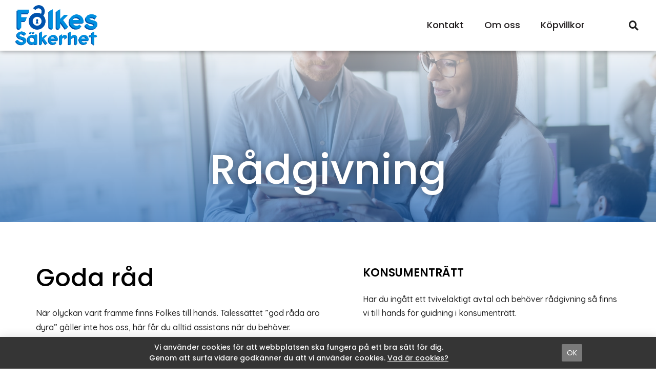

--- FILE ---
content_type: text/html; charset=UTF-8
request_url: https://folkessakerhet.se/radgivning/
body_size: 12655
content:
<!doctype html>
<html lang="sv-SE">
<head>
	<meta charset="UTF-8">
		<meta name="viewport" content="width=device-width, initial-scale=1">
	<link rel="profile" href="https://gmpg.org/xfn/11">
	<meta name='robots' content='index, follow, max-image-preview:large, max-snippet:-1, max-video-preview:-1' />

	<!-- This site is optimized with the Yoast SEO plugin v19.14 - https://yoast.com/wordpress/plugins/seo/ -->
	<title>Rådgivning - Folkes säkerhet</title>
	<link rel="canonical" href="https://folkessakerhet.se/radgivning/" />
	<meta property="og:locale" content="sv_SE" />
	<meta property="og:type" content="article" />
	<meta property="og:title" content="Rådgivning - Folkes säkerhet" />
	<meta property="og:description" content="Goda råd När olyckan varit framme finns Folkes till hands. Talessättet ”god råda äro dyra” gäller inte hos oss, här får du alltid assistans när du behöver. KONSUMENTRÄTT Har du ingått ett tvivelaktigt avtal och behöver rådgivning så finns vi till hands för guidning i konsumenträtt. ÅTERSTÄLLANDE Vi hjälper till med att kontakta rätt instanser [&hellip;]" />
	<meta property="og:url" content="https://folkessakerhet.se/radgivning/" />
	<meta property="og:site_name" content="Folkes säkerhet" />
	<meta property="article:modified_time" content="2019-10-28T16:13:09+00:00" />
	<meta property="og:image" content="https://folkessakerhet.se/wp-content/uploads/elementor/thumbs/cheerful-man-talking-on-the-phone-ofqpw4c9tg3ih5n3gml027hzx0eflywzs97csd93mo.jpg" />
	<meta name="twitter:card" content="summary_large_image" />
	<meta name="twitter:label1" content="Beräknad lästid" />
	<meta name="twitter:data1" content="2 minuter" />
	<script type="application/ld+json" class="yoast-schema-graph">{"@context":"https://schema.org","@graph":[{"@type":"WebPage","@id":"https://folkessakerhet.se/radgivning/","url":"https://folkessakerhet.se/radgivning/","name":"Rådgivning - Folkes säkerhet","isPartOf":{"@id":"https://folkessakerhet.se/#website"},"primaryImageOfPage":{"@id":"https://folkessakerhet.se/radgivning/#primaryimage"},"image":{"@id":"https://folkessakerhet.se/radgivning/#primaryimage"},"thumbnailUrl":"https://folkessakerhet.se/wp-content/uploads/elementor/thumbs/cheerful-man-talking-on-the-phone-ofqpw4c9tg3ih5n3gml027hzx0eflywzs97csd93mo.jpg","datePublished":"2019-10-28T13:44:09+00:00","dateModified":"2019-10-28T16:13:09+00:00","breadcrumb":{"@id":"https://folkessakerhet.se/radgivning/#breadcrumb"},"inLanguage":"sv-SE","potentialAction":[{"@type":"ReadAction","target":["https://folkessakerhet.se/radgivning/"]}]},{"@type":"ImageObject","inLanguage":"sv-SE","@id":"https://folkessakerhet.se/radgivning/#primaryimage","url":"https://folkessakerhet.se/wp-content/uploads/elementor/thumbs/cheerful-man-talking-on-the-phone-ofqpw4c9tg3ih5n3gml027hzx0eflywzs97csd93mo.jpg","contentUrl":"https://folkessakerhet.se/wp-content/uploads/elementor/thumbs/cheerful-man-talking-on-the-phone-ofqpw4c9tg3ih5n3gml027hzx0eflywzs97csd93mo.jpg"},{"@type":"BreadcrumbList","@id":"https://folkessakerhet.se/radgivning/#breadcrumb","itemListElement":[{"@type":"ListItem","position":1,"name":"Hem","item":"https://folkessakerhet.se/"},{"@type":"ListItem","position":2,"name":"Rådgivning"}]},{"@type":"WebSite","@id":"https://folkessakerhet.se/#website","url":"https://folkessakerhet.se/","name":"Folkes säkerhet","description":"","publisher":{"@id":"https://folkessakerhet.se/#organization"},"potentialAction":[{"@type":"SearchAction","target":{"@type":"EntryPoint","urlTemplate":"https://folkessakerhet.se/?s={search_term_string}"},"query-input":"required name=search_term_string"}],"inLanguage":"sv-SE"},{"@type":"Organization","@id":"https://folkessakerhet.se/#organization","name":"Folkes säkerhet","url":"https://folkessakerhet.se/","logo":{"@type":"ImageObject","inLanguage":"sv-SE","@id":"https://folkessakerhet.se/#/schema/logo/image/","url":"https://folkessakerhet.se/wp-content/uploads/2019/10/folkessakerhet-logo-web.png","contentUrl":"https://folkessakerhet.se/wp-content/uploads/2019/10/folkessakerhet-logo-web.png","width":600,"height":295,"caption":"Folkes säkerhet"},"image":{"@id":"https://folkessakerhet.se/#/schema/logo/image/"}}]}</script>
	<!-- / Yoast SEO plugin. -->


<link rel="alternate" type="application/rss+xml" title="Folkes säkerhet &raquo; Webbflöde" href="https://folkessakerhet.se/feed/" />
<link rel="alternate" type="application/rss+xml" title="Folkes säkerhet &raquo; kommentarsflöde" href="https://folkessakerhet.se/comments/feed/" />
<script>
window._wpemojiSettings = {"baseUrl":"https:\/\/s.w.org\/images\/core\/emoji\/14.0.0\/72x72\/","ext":".png","svgUrl":"https:\/\/s.w.org\/images\/core\/emoji\/14.0.0\/svg\/","svgExt":".svg","source":{"concatemoji":"https:\/\/folkessakerhet.se\/wp-includes\/js\/wp-emoji-release.min.js?ver=6.1.9"}};
/*! This file is auto-generated */
!function(e,a,t){var n,r,o,i=a.createElement("canvas"),p=i.getContext&&i.getContext("2d");function s(e,t){var a=String.fromCharCode,e=(p.clearRect(0,0,i.width,i.height),p.fillText(a.apply(this,e),0,0),i.toDataURL());return p.clearRect(0,0,i.width,i.height),p.fillText(a.apply(this,t),0,0),e===i.toDataURL()}function c(e){var t=a.createElement("script");t.src=e,t.defer=t.type="text/javascript",a.getElementsByTagName("head")[0].appendChild(t)}for(o=Array("flag","emoji"),t.supports={everything:!0,everythingExceptFlag:!0},r=0;r<o.length;r++)t.supports[o[r]]=function(e){if(p&&p.fillText)switch(p.textBaseline="top",p.font="600 32px Arial",e){case"flag":return s([127987,65039,8205,9895,65039],[127987,65039,8203,9895,65039])?!1:!s([55356,56826,55356,56819],[55356,56826,8203,55356,56819])&&!s([55356,57332,56128,56423,56128,56418,56128,56421,56128,56430,56128,56423,56128,56447],[55356,57332,8203,56128,56423,8203,56128,56418,8203,56128,56421,8203,56128,56430,8203,56128,56423,8203,56128,56447]);case"emoji":return!s([129777,127995,8205,129778,127999],[129777,127995,8203,129778,127999])}return!1}(o[r]),t.supports.everything=t.supports.everything&&t.supports[o[r]],"flag"!==o[r]&&(t.supports.everythingExceptFlag=t.supports.everythingExceptFlag&&t.supports[o[r]]);t.supports.everythingExceptFlag=t.supports.everythingExceptFlag&&!t.supports.flag,t.DOMReady=!1,t.readyCallback=function(){t.DOMReady=!0},t.supports.everything||(n=function(){t.readyCallback()},a.addEventListener?(a.addEventListener("DOMContentLoaded",n,!1),e.addEventListener("load",n,!1)):(e.attachEvent("onload",n),a.attachEvent("onreadystatechange",function(){"complete"===a.readyState&&t.readyCallback()})),(e=t.source||{}).concatemoji?c(e.concatemoji):e.wpemoji&&e.twemoji&&(c(e.twemoji),c(e.wpemoji)))}(window,document,window._wpemojiSettings);
</script>
<style>
img.wp-smiley,
img.emoji {
	display: inline !important;
	border: none !important;
	box-shadow: none !important;
	height: 1em !important;
	width: 1em !important;
	margin: 0 0.07em !important;
	vertical-align: -0.1em !important;
	background: none !important;
	padding: 0 !important;
}
</style>
	<link rel='stylesheet' id='wp-block-library-css' href='https://folkessakerhet.se/wp-includes/css/dist/block-library/style.min.css?ver=6.1.9' media='all' />
<link rel='stylesheet' id='classic-theme-styles-css' href='https://folkessakerhet.se/wp-includes/css/classic-themes.min.css?ver=1' media='all' />
<style id='global-styles-inline-css'>
body{--wp--preset--color--black: #000000;--wp--preset--color--cyan-bluish-gray: #abb8c3;--wp--preset--color--white: #ffffff;--wp--preset--color--pale-pink: #f78da7;--wp--preset--color--vivid-red: #cf2e2e;--wp--preset--color--luminous-vivid-orange: #ff6900;--wp--preset--color--luminous-vivid-amber: #fcb900;--wp--preset--color--light-green-cyan: #7bdcb5;--wp--preset--color--vivid-green-cyan: #00d084;--wp--preset--color--pale-cyan-blue: #8ed1fc;--wp--preset--color--vivid-cyan-blue: #0693e3;--wp--preset--color--vivid-purple: #9b51e0;--wp--preset--gradient--vivid-cyan-blue-to-vivid-purple: linear-gradient(135deg,rgba(6,147,227,1) 0%,rgb(155,81,224) 100%);--wp--preset--gradient--light-green-cyan-to-vivid-green-cyan: linear-gradient(135deg,rgb(122,220,180) 0%,rgb(0,208,130) 100%);--wp--preset--gradient--luminous-vivid-amber-to-luminous-vivid-orange: linear-gradient(135deg,rgba(252,185,0,1) 0%,rgba(255,105,0,1) 100%);--wp--preset--gradient--luminous-vivid-orange-to-vivid-red: linear-gradient(135deg,rgba(255,105,0,1) 0%,rgb(207,46,46) 100%);--wp--preset--gradient--very-light-gray-to-cyan-bluish-gray: linear-gradient(135deg,rgb(238,238,238) 0%,rgb(169,184,195) 100%);--wp--preset--gradient--cool-to-warm-spectrum: linear-gradient(135deg,rgb(74,234,220) 0%,rgb(151,120,209) 20%,rgb(207,42,186) 40%,rgb(238,44,130) 60%,rgb(251,105,98) 80%,rgb(254,248,76) 100%);--wp--preset--gradient--blush-light-purple: linear-gradient(135deg,rgb(255,206,236) 0%,rgb(152,150,240) 100%);--wp--preset--gradient--blush-bordeaux: linear-gradient(135deg,rgb(254,205,165) 0%,rgb(254,45,45) 50%,rgb(107,0,62) 100%);--wp--preset--gradient--luminous-dusk: linear-gradient(135deg,rgb(255,203,112) 0%,rgb(199,81,192) 50%,rgb(65,88,208) 100%);--wp--preset--gradient--pale-ocean: linear-gradient(135deg,rgb(255,245,203) 0%,rgb(182,227,212) 50%,rgb(51,167,181) 100%);--wp--preset--gradient--electric-grass: linear-gradient(135deg,rgb(202,248,128) 0%,rgb(113,206,126) 100%);--wp--preset--gradient--midnight: linear-gradient(135deg,rgb(2,3,129) 0%,rgb(40,116,252) 100%);--wp--preset--duotone--dark-grayscale: url('#wp-duotone-dark-grayscale');--wp--preset--duotone--grayscale: url('#wp-duotone-grayscale');--wp--preset--duotone--purple-yellow: url('#wp-duotone-purple-yellow');--wp--preset--duotone--blue-red: url('#wp-duotone-blue-red');--wp--preset--duotone--midnight: url('#wp-duotone-midnight');--wp--preset--duotone--magenta-yellow: url('#wp-duotone-magenta-yellow');--wp--preset--duotone--purple-green: url('#wp-duotone-purple-green');--wp--preset--duotone--blue-orange: url('#wp-duotone-blue-orange');--wp--preset--font-size--small: 13px;--wp--preset--font-size--medium: 20px;--wp--preset--font-size--large: 36px;--wp--preset--font-size--x-large: 42px;--wp--preset--spacing--20: 0.44rem;--wp--preset--spacing--30: 0.67rem;--wp--preset--spacing--40: 1rem;--wp--preset--spacing--50: 1.5rem;--wp--preset--spacing--60: 2.25rem;--wp--preset--spacing--70: 3.38rem;--wp--preset--spacing--80: 5.06rem;}:where(.is-layout-flex){gap: 0.5em;}body .is-layout-flow > .alignleft{float: left;margin-inline-start: 0;margin-inline-end: 2em;}body .is-layout-flow > .alignright{float: right;margin-inline-start: 2em;margin-inline-end: 0;}body .is-layout-flow > .aligncenter{margin-left: auto !important;margin-right: auto !important;}body .is-layout-constrained > .alignleft{float: left;margin-inline-start: 0;margin-inline-end: 2em;}body .is-layout-constrained > .alignright{float: right;margin-inline-start: 2em;margin-inline-end: 0;}body .is-layout-constrained > .aligncenter{margin-left: auto !important;margin-right: auto !important;}body .is-layout-constrained > :where(:not(.alignleft):not(.alignright):not(.alignfull)){max-width: var(--wp--style--global--content-size);margin-left: auto !important;margin-right: auto !important;}body .is-layout-constrained > .alignwide{max-width: var(--wp--style--global--wide-size);}body .is-layout-flex{display: flex;}body .is-layout-flex{flex-wrap: wrap;align-items: center;}body .is-layout-flex > *{margin: 0;}:where(.wp-block-columns.is-layout-flex){gap: 2em;}.has-black-color{color: var(--wp--preset--color--black) !important;}.has-cyan-bluish-gray-color{color: var(--wp--preset--color--cyan-bluish-gray) !important;}.has-white-color{color: var(--wp--preset--color--white) !important;}.has-pale-pink-color{color: var(--wp--preset--color--pale-pink) !important;}.has-vivid-red-color{color: var(--wp--preset--color--vivid-red) !important;}.has-luminous-vivid-orange-color{color: var(--wp--preset--color--luminous-vivid-orange) !important;}.has-luminous-vivid-amber-color{color: var(--wp--preset--color--luminous-vivid-amber) !important;}.has-light-green-cyan-color{color: var(--wp--preset--color--light-green-cyan) !important;}.has-vivid-green-cyan-color{color: var(--wp--preset--color--vivid-green-cyan) !important;}.has-pale-cyan-blue-color{color: var(--wp--preset--color--pale-cyan-blue) !important;}.has-vivid-cyan-blue-color{color: var(--wp--preset--color--vivid-cyan-blue) !important;}.has-vivid-purple-color{color: var(--wp--preset--color--vivid-purple) !important;}.has-black-background-color{background-color: var(--wp--preset--color--black) !important;}.has-cyan-bluish-gray-background-color{background-color: var(--wp--preset--color--cyan-bluish-gray) !important;}.has-white-background-color{background-color: var(--wp--preset--color--white) !important;}.has-pale-pink-background-color{background-color: var(--wp--preset--color--pale-pink) !important;}.has-vivid-red-background-color{background-color: var(--wp--preset--color--vivid-red) !important;}.has-luminous-vivid-orange-background-color{background-color: var(--wp--preset--color--luminous-vivid-orange) !important;}.has-luminous-vivid-amber-background-color{background-color: var(--wp--preset--color--luminous-vivid-amber) !important;}.has-light-green-cyan-background-color{background-color: var(--wp--preset--color--light-green-cyan) !important;}.has-vivid-green-cyan-background-color{background-color: var(--wp--preset--color--vivid-green-cyan) !important;}.has-pale-cyan-blue-background-color{background-color: var(--wp--preset--color--pale-cyan-blue) !important;}.has-vivid-cyan-blue-background-color{background-color: var(--wp--preset--color--vivid-cyan-blue) !important;}.has-vivid-purple-background-color{background-color: var(--wp--preset--color--vivid-purple) !important;}.has-black-border-color{border-color: var(--wp--preset--color--black) !important;}.has-cyan-bluish-gray-border-color{border-color: var(--wp--preset--color--cyan-bluish-gray) !important;}.has-white-border-color{border-color: var(--wp--preset--color--white) !important;}.has-pale-pink-border-color{border-color: var(--wp--preset--color--pale-pink) !important;}.has-vivid-red-border-color{border-color: var(--wp--preset--color--vivid-red) !important;}.has-luminous-vivid-orange-border-color{border-color: var(--wp--preset--color--luminous-vivid-orange) !important;}.has-luminous-vivid-amber-border-color{border-color: var(--wp--preset--color--luminous-vivid-amber) !important;}.has-light-green-cyan-border-color{border-color: var(--wp--preset--color--light-green-cyan) !important;}.has-vivid-green-cyan-border-color{border-color: var(--wp--preset--color--vivid-green-cyan) !important;}.has-pale-cyan-blue-border-color{border-color: var(--wp--preset--color--pale-cyan-blue) !important;}.has-vivid-cyan-blue-border-color{border-color: var(--wp--preset--color--vivid-cyan-blue) !important;}.has-vivid-purple-border-color{border-color: var(--wp--preset--color--vivid-purple) !important;}.has-vivid-cyan-blue-to-vivid-purple-gradient-background{background: var(--wp--preset--gradient--vivid-cyan-blue-to-vivid-purple) !important;}.has-light-green-cyan-to-vivid-green-cyan-gradient-background{background: var(--wp--preset--gradient--light-green-cyan-to-vivid-green-cyan) !important;}.has-luminous-vivid-amber-to-luminous-vivid-orange-gradient-background{background: var(--wp--preset--gradient--luminous-vivid-amber-to-luminous-vivid-orange) !important;}.has-luminous-vivid-orange-to-vivid-red-gradient-background{background: var(--wp--preset--gradient--luminous-vivid-orange-to-vivid-red) !important;}.has-very-light-gray-to-cyan-bluish-gray-gradient-background{background: var(--wp--preset--gradient--very-light-gray-to-cyan-bluish-gray) !important;}.has-cool-to-warm-spectrum-gradient-background{background: var(--wp--preset--gradient--cool-to-warm-spectrum) !important;}.has-blush-light-purple-gradient-background{background: var(--wp--preset--gradient--blush-light-purple) !important;}.has-blush-bordeaux-gradient-background{background: var(--wp--preset--gradient--blush-bordeaux) !important;}.has-luminous-dusk-gradient-background{background: var(--wp--preset--gradient--luminous-dusk) !important;}.has-pale-ocean-gradient-background{background: var(--wp--preset--gradient--pale-ocean) !important;}.has-electric-grass-gradient-background{background: var(--wp--preset--gradient--electric-grass) !important;}.has-midnight-gradient-background{background: var(--wp--preset--gradient--midnight) !important;}.has-small-font-size{font-size: var(--wp--preset--font-size--small) !important;}.has-medium-font-size{font-size: var(--wp--preset--font-size--medium) !important;}.has-large-font-size{font-size: var(--wp--preset--font-size--large) !important;}.has-x-large-font-size{font-size: var(--wp--preset--font-size--x-large) !important;}
.wp-block-navigation a:where(:not(.wp-element-button)){color: inherit;}
:where(.wp-block-columns.is-layout-flex){gap: 2em;}
.wp-block-pullquote{font-size: 1.5em;line-height: 1.6;}
</style>
<link rel='stylesheet' id='hello-elementor-css' href='https://folkessakerhet.se/wp-content/themes/hello-elementor/style.min.css?ver=2.6.1' media='all' />
<link rel='stylesheet' id='hello-elementor-child-css' href='https://folkessakerhet.se/wp-content/themes/hello-theme-child-master/style.css?ver=1.0.0' media='all' />
<link rel='stylesheet' id='hello-elementor-theme-style-css' href='https://folkessakerhet.se/wp-content/themes/hello-elementor/theme.min.css?ver=2.6.1' media='all' />
<link rel='stylesheet' id='elementor-icons-css' href='https://folkessakerhet.se/wp-content/plugins/elementor/assets/lib/eicons/css/elementor-icons.min.css?ver=5.17.0' media='all' />
<link rel='stylesheet' id='elementor-frontend-legacy-css' href='https://folkessakerhet.se/wp-content/plugins/elementor/assets/css/frontend-legacy.min.css?ver=3.10.0' media='all' />
<link rel='stylesheet' id='elementor-frontend-css' href='https://folkessakerhet.se/wp-content/plugins/elementor/assets/css/frontend.min.css?ver=3.10.0' media='all' />
<link rel='stylesheet' id='elementor-post-1438-css' href='https://folkessakerhet.se/wp-content/uploads/elementor/css/post-1438.css?ver=1673900705' media='all' />
<link rel='stylesheet' id='elementor-pro-css' href='https://folkessakerhet.se/wp-content/plugins/elementor-pro/assets/css/frontend.min.css?ver=3.10.1' media='all' />
<link rel='stylesheet' id='font-awesome-5-all-css' href='https://folkessakerhet.se/wp-content/plugins/elementor/assets/lib/font-awesome/css/all.min.css?ver=3.10.0' media='all' />
<link rel='stylesheet' id='font-awesome-4-shim-css' href='https://folkessakerhet.se/wp-content/plugins/elementor/assets/lib/font-awesome/css/v4-shims.min.css?ver=3.10.0' media='all' />
<link rel='stylesheet' id='elementor-global-css' href='https://folkessakerhet.se/wp-content/uploads/elementor/css/global.css?ver=1673900721' media='all' />
<link rel='stylesheet' id='elementor-post-1378-css' href='https://folkessakerhet.se/wp-content/uploads/elementor/css/post-1378.css?ver=1673901165' media='all' />
<link rel='stylesheet' id='elementor-post-6-css' href='https://folkessakerhet.se/wp-content/uploads/elementor/css/post-6.css?ver=1673900705' media='all' />
<link rel='stylesheet' id='elementor-post-401-css' href='https://folkessakerhet.se/wp-content/uploads/elementor/css/post-401.css?ver=1673900705' media='all' />
<link rel='stylesheet' id='elementor-post-797-css' href='https://folkessakerhet.se/wp-content/uploads/elementor/css/post-797.css?ver=1673900705' media='all' />
<link rel='stylesheet' id='google-fonts-1-css' href='https://fonts.googleapis.com/css?family=Poppins%3A100%2C100italic%2C200%2C200italic%2C300%2C300italic%2C400%2C400italic%2C500%2C500italic%2C600%2C600italic%2C700%2C700italic%2C800%2C800italic%2C900%2C900italic%7CQuicksand%3A100%2C100italic%2C200%2C200italic%2C300%2C300italic%2C400%2C400italic%2C500%2C500italic%2C600%2C600italic%2C700%2C700italic%2C800%2C800italic%2C900%2C900italic&#038;display=swap&#038;ver=6.1.9' media='all' />
<link rel='stylesheet' id='elementor-icons-shared-0-css' href='https://folkessakerhet.se/wp-content/plugins/elementor/assets/lib/font-awesome/css/fontawesome.min.css?ver=5.15.3' media='all' />
<link rel='stylesheet' id='elementor-icons-fa-solid-css' href='https://folkessakerhet.se/wp-content/plugins/elementor/assets/lib/font-awesome/css/solid.min.css?ver=5.15.3' media='all' />
<link rel='stylesheet' id='elementor-icons-fa-regular-css' href='https://folkessakerhet.se/wp-content/plugins/elementor/assets/lib/font-awesome/css/regular.min.css?ver=5.15.3' media='all' />
<link rel="preconnect" href="https://fonts.gstatic.com/" crossorigin><script src='https://folkessakerhet.se/wp-content/plugins/elementor/assets/lib/font-awesome/js/v4-shims.min.js?ver=3.10.0' id='font-awesome-4-shim-js'></script>
<link rel="https://api.w.org/" href="https://folkessakerhet.se/wp-json/" /><link rel="alternate" type="application/json" href="https://folkessakerhet.se/wp-json/wp/v2/pages/1378" /><link rel="EditURI" type="application/rsd+xml" title="RSD" href="https://folkessakerhet.se/xmlrpc.php?rsd" />
<link rel="wlwmanifest" type="application/wlwmanifest+xml" href="https://folkessakerhet.se/wp-includes/wlwmanifest.xml" />
<link rel='shortlink' href='https://folkessakerhet.se/?p=1378' />
<link rel="alternate" type="application/json+oembed" href="https://folkessakerhet.se/wp-json/oembed/1.0/embed?url=https%3A%2F%2Ffolkessakerhet.se%2Fradgivning%2F" />
<link rel="alternate" type="text/xml+oembed" href="https://folkessakerhet.se/wp-json/oembed/1.0/embed?url=https%3A%2F%2Ffolkessakerhet.se%2Fradgivning%2F&#038;format=xml" />
<!-- Analytics by WP Statistics v13.2.15 - https://wp-statistics.com/ -->
<link rel="icon" href="https://folkessakerhet.se/wp-content/uploads/2019/10/cropped-favicon-32x32.png" sizes="32x32" />
<link rel="icon" href="https://folkessakerhet.se/wp-content/uploads/2019/10/cropped-favicon-192x192.png" sizes="192x192" />
<link rel="apple-touch-icon" href="https://folkessakerhet.se/wp-content/uploads/2019/10/cropped-favicon-180x180.png" />
<meta name="msapplication-TileImage" content="https://folkessakerhet.se/wp-content/uploads/2019/10/cropped-favicon-270x270.png" />
		<style id="wp-custom-css">
			*:focus {
    outline: 0!important;
}
		</style>
		</head>
<body class="page-template page-template-elementor_header_footer page page-id-1378 wp-custom-logo elementor-default elementor-template-full-width elementor-kit-1438 elementor-page elementor-page-1378">

<svg xmlns="http://www.w3.org/2000/svg" viewBox="0 0 0 0" width="0" height="0" focusable="false" role="none" style="visibility: hidden; position: absolute; left: -9999px; overflow: hidden;" ><defs><filter id="wp-duotone-dark-grayscale"><feColorMatrix color-interpolation-filters="sRGB" type="matrix" values=" .299 .587 .114 0 0 .299 .587 .114 0 0 .299 .587 .114 0 0 .299 .587 .114 0 0 " /><feComponentTransfer color-interpolation-filters="sRGB" ><feFuncR type="table" tableValues="0 0.49803921568627" /><feFuncG type="table" tableValues="0 0.49803921568627" /><feFuncB type="table" tableValues="0 0.49803921568627" /><feFuncA type="table" tableValues="1 1" /></feComponentTransfer><feComposite in2="SourceGraphic" operator="in" /></filter></defs></svg><svg xmlns="http://www.w3.org/2000/svg" viewBox="0 0 0 0" width="0" height="0" focusable="false" role="none" style="visibility: hidden; position: absolute; left: -9999px; overflow: hidden;" ><defs><filter id="wp-duotone-grayscale"><feColorMatrix color-interpolation-filters="sRGB" type="matrix" values=" .299 .587 .114 0 0 .299 .587 .114 0 0 .299 .587 .114 0 0 .299 .587 .114 0 0 " /><feComponentTransfer color-interpolation-filters="sRGB" ><feFuncR type="table" tableValues="0 1" /><feFuncG type="table" tableValues="0 1" /><feFuncB type="table" tableValues="0 1" /><feFuncA type="table" tableValues="1 1" /></feComponentTransfer><feComposite in2="SourceGraphic" operator="in" /></filter></defs></svg><svg xmlns="http://www.w3.org/2000/svg" viewBox="0 0 0 0" width="0" height="0" focusable="false" role="none" style="visibility: hidden; position: absolute; left: -9999px; overflow: hidden;" ><defs><filter id="wp-duotone-purple-yellow"><feColorMatrix color-interpolation-filters="sRGB" type="matrix" values=" .299 .587 .114 0 0 .299 .587 .114 0 0 .299 .587 .114 0 0 .299 .587 .114 0 0 " /><feComponentTransfer color-interpolation-filters="sRGB" ><feFuncR type="table" tableValues="0.54901960784314 0.98823529411765" /><feFuncG type="table" tableValues="0 1" /><feFuncB type="table" tableValues="0.71764705882353 0.25490196078431" /><feFuncA type="table" tableValues="1 1" /></feComponentTransfer><feComposite in2="SourceGraphic" operator="in" /></filter></defs></svg><svg xmlns="http://www.w3.org/2000/svg" viewBox="0 0 0 0" width="0" height="0" focusable="false" role="none" style="visibility: hidden; position: absolute; left: -9999px; overflow: hidden;" ><defs><filter id="wp-duotone-blue-red"><feColorMatrix color-interpolation-filters="sRGB" type="matrix" values=" .299 .587 .114 0 0 .299 .587 .114 0 0 .299 .587 .114 0 0 .299 .587 .114 0 0 " /><feComponentTransfer color-interpolation-filters="sRGB" ><feFuncR type="table" tableValues="0 1" /><feFuncG type="table" tableValues="0 0.27843137254902" /><feFuncB type="table" tableValues="0.5921568627451 0.27843137254902" /><feFuncA type="table" tableValues="1 1" /></feComponentTransfer><feComposite in2="SourceGraphic" operator="in" /></filter></defs></svg><svg xmlns="http://www.w3.org/2000/svg" viewBox="0 0 0 0" width="0" height="0" focusable="false" role="none" style="visibility: hidden; position: absolute; left: -9999px; overflow: hidden;" ><defs><filter id="wp-duotone-midnight"><feColorMatrix color-interpolation-filters="sRGB" type="matrix" values=" .299 .587 .114 0 0 .299 .587 .114 0 0 .299 .587 .114 0 0 .299 .587 .114 0 0 " /><feComponentTransfer color-interpolation-filters="sRGB" ><feFuncR type="table" tableValues="0 0" /><feFuncG type="table" tableValues="0 0.64705882352941" /><feFuncB type="table" tableValues="0 1" /><feFuncA type="table" tableValues="1 1" /></feComponentTransfer><feComposite in2="SourceGraphic" operator="in" /></filter></defs></svg><svg xmlns="http://www.w3.org/2000/svg" viewBox="0 0 0 0" width="0" height="0" focusable="false" role="none" style="visibility: hidden; position: absolute; left: -9999px; overflow: hidden;" ><defs><filter id="wp-duotone-magenta-yellow"><feColorMatrix color-interpolation-filters="sRGB" type="matrix" values=" .299 .587 .114 0 0 .299 .587 .114 0 0 .299 .587 .114 0 0 .299 .587 .114 0 0 " /><feComponentTransfer color-interpolation-filters="sRGB" ><feFuncR type="table" tableValues="0.78039215686275 1" /><feFuncG type="table" tableValues="0 0.94901960784314" /><feFuncB type="table" tableValues="0.35294117647059 0.47058823529412" /><feFuncA type="table" tableValues="1 1" /></feComponentTransfer><feComposite in2="SourceGraphic" operator="in" /></filter></defs></svg><svg xmlns="http://www.w3.org/2000/svg" viewBox="0 0 0 0" width="0" height="0" focusable="false" role="none" style="visibility: hidden; position: absolute; left: -9999px; overflow: hidden;" ><defs><filter id="wp-duotone-purple-green"><feColorMatrix color-interpolation-filters="sRGB" type="matrix" values=" .299 .587 .114 0 0 .299 .587 .114 0 0 .299 .587 .114 0 0 .299 .587 .114 0 0 " /><feComponentTransfer color-interpolation-filters="sRGB" ><feFuncR type="table" tableValues="0.65098039215686 0.40392156862745" /><feFuncG type="table" tableValues="0 1" /><feFuncB type="table" tableValues="0.44705882352941 0.4" /><feFuncA type="table" tableValues="1 1" /></feComponentTransfer><feComposite in2="SourceGraphic" operator="in" /></filter></defs></svg><svg xmlns="http://www.w3.org/2000/svg" viewBox="0 0 0 0" width="0" height="0" focusable="false" role="none" style="visibility: hidden; position: absolute; left: -9999px; overflow: hidden;" ><defs><filter id="wp-duotone-blue-orange"><feColorMatrix color-interpolation-filters="sRGB" type="matrix" values=" .299 .587 .114 0 0 .299 .587 .114 0 0 .299 .587 .114 0 0 .299 .587 .114 0 0 " /><feComponentTransfer color-interpolation-filters="sRGB" ><feFuncR type="table" tableValues="0.098039215686275 1" /><feFuncG type="table" tableValues="0 0.66274509803922" /><feFuncB type="table" tableValues="0.84705882352941 0.41960784313725" /><feFuncA type="table" tableValues="1 1" /></feComponentTransfer><feComposite in2="SourceGraphic" operator="in" /></filter></defs></svg>
<a class="skip-link screen-reader-text" href="#content">
	Hoppa till innehåll</a>

		<div data-elementor-type="header" data-elementor-id="6" class="elementor elementor-6 elementor-location-header">
					<div class="elementor-section-wrap">
								<header class="elementor-section elementor-top-section elementor-element elementor-element-5e171ab elementor-section-content-middle elementor-section-boxed elementor-section-height-default elementor-section-height-default" data-id="5e171ab" data-element_type="section" data-settings="{&quot;background_background&quot;:&quot;classic&quot;,&quot;sticky&quot;:&quot;top&quot;,&quot;sticky_on&quot;:[&quot;desktop&quot;,&quot;tablet&quot;],&quot;sticky_offset&quot;:0,&quot;sticky_effects_offset&quot;:0}">
						<div class="elementor-container elementor-column-gap-no">
							<div class="elementor-row">
					<div class="elementor-column elementor-col-33 elementor-top-column elementor-element elementor-element-e38fc95" data-id="e38fc95" data-element_type="column">
			<div class="elementor-column-wrap elementor-element-populated">
							<div class="elementor-widget-wrap">
						<div class="elementor-element elementor-element-d7cab4d elementor-widget elementor-widget-theme-site-logo elementor-widget-image" data-id="d7cab4d" data-element_type="widget" id="stickyLogo" data-widget_type="theme-site-logo.default">
				<div class="elementor-widget-container">
								<div class="elementor-image">
													<a href="https://folkessakerhet.se">
							<img width="600" height="295" src="https://folkessakerhet.se/wp-content/uploads/2019/10/folkessakerhet-logo-web.png" class="attachment-full size-full wp-image-1214" alt="folkessakerhet-logo" loading="lazy" srcset="https://folkessakerhet.se/wp-content/uploads/2019/10/folkessakerhet-logo-web.png 600w, https://folkessakerhet.se/wp-content/uploads/2019/10/folkessakerhet-logo-web-300x148.png 300w" sizes="(max-width: 600px) 100vw, 600px" />								</a>
														</div>
						</div>
				</div>
						</div>
					</div>
		</div>
				<div class="elementor-column elementor-col-33 elementor-top-column elementor-element elementor-element-7cb4529" data-id="7cb4529" data-element_type="column">
			<div class="elementor-column-wrap elementor-element-populated">
							<div class="elementor-widget-wrap">
						<div class="elementor-element elementor-element-4f09383 elementor-nav-menu__align-right elementor-nav-menu--stretch elementor-nav-menu__text-align-center elementor-nav-menu--dropdown-tablet elementor-nav-menu--toggle elementor-nav-menu--burger elementor-widget elementor-widget-nav-menu" data-id="4f09383" data-element_type="widget" data-settings="{&quot;full_width&quot;:&quot;stretch&quot;,&quot;layout&quot;:&quot;horizontal&quot;,&quot;submenu_icon&quot;:{&quot;value&quot;:&quot;&lt;i class=\&quot;fas fa-caret-down\&quot;&gt;&lt;\/i&gt;&quot;,&quot;library&quot;:&quot;fa-solid&quot;},&quot;toggle&quot;:&quot;burger&quot;}" data-widget_type="nav-menu.default">
				<div class="elementor-widget-container">
						<nav migration_allowed="1" migrated="0" class="elementor-nav-menu--main elementor-nav-menu__container elementor-nav-menu--layout-horizontal e--pointer-text e--animation-none">
				<ul id="menu-1-4f09383" class="elementor-nav-menu"><li class="menu-item menu-item-type-post_type menu-item-object-page menu-item-389"><a href="https://folkessakerhet.se/kontakt/" class="elementor-item">Kontakt</a></li>
<li class="menu-item menu-item-type-post_type menu-item-object-page menu-item-390"><a href="https://folkessakerhet.se/om-oss/" class="elementor-item">Om oss</a></li>
<li class="menu-item menu-item-type-post_type menu-item-object-page menu-item-395"><a href="https://folkessakerhet.se/villkor/" class="elementor-item">Köpvillkor</a></li>
</ul>			</nav>
					<div class="elementor-menu-toggle" role="button" tabindex="0" aria-label="Slå på/av meny" aria-expanded="false">
			<i aria-hidden="true" role="presentation" class="elementor-menu-toggle__icon--open eicon-menu-bar"></i><i aria-hidden="true" role="presentation" class="elementor-menu-toggle__icon--close eicon-close"></i>			<span class="elementor-screen-only">Meny</span>
		</div>
					<nav class="elementor-nav-menu--dropdown elementor-nav-menu__container" aria-hidden="true">
				<ul id="menu-2-4f09383" class="elementor-nav-menu"><li class="menu-item menu-item-type-post_type menu-item-object-page menu-item-389"><a href="https://folkessakerhet.se/kontakt/" class="elementor-item" tabindex="-1">Kontakt</a></li>
<li class="menu-item menu-item-type-post_type menu-item-object-page menu-item-390"><a href="https://folkessakerhet.se/om-oss/" class="elementor-item" tabindex="-1">Om oss</a></li>
<li class="menu-item menu-item-type-post_type menu-item-object-page menu-item-395"><a href="https://folkessakerhet.se/villkor/" class="elementor-item" tabindex="-1">Köpvillkor</a></li>
</ul>			</nav>
				</div>
				</div>
						</div>
					</div>
		</div>
				<div class="elementor-column elementor-col-33 elementor-top-column elementor-element elementor-element-f16ae3e" data-id="f16ae3e" data-element_type="column">
			<div class="elementor-column-wrap elementor-element-populated">
							<div class="elementor-widget-wrap">
						<div class="elementor-element elementor-element-28f4992 elementor-search-form--skin-full_screen elementor-widget elementor-widget-search-form" data-id="28f4992" data-element_type="widget" data-settings="{&quot;skin&quot;:&quot;full_screen&quot;}" data-widget_type="search-form.default">
				<div class="elementor-widget-container">
					<form class="elementor-search-form" role="search" action="https://folkessakerhet.se" method="get">
									<div class="elementor-search-form__toggle">
				<i aria-hidden="true" class="fas fa-search"></i>				<span class="elementor-screen-only">Sök</span>
			</div>
						<div class="elementor-search-form__container">
								<input placeholder="Sök..." class="elementor-search-form__input" type="search" name="s" title="Sök" value="">
																<div class="dialog-lightbox-close-button dialog-close-button">
					<i aria-hidden="true" class="eicon-close"></i>					<span class="elementor-screen-only">Stäng</span>
				</div>
							</div>
		</form>
				</div>
				</div>
						</div>
					</div>
		</div>
								</div>
					</div>
		</header>
				<section class="elementor-section elementor-top-section elementor-element elementor-element-594b20c elementor-section-boxed elementor-section-height-default elementor-section-height-default" data-id="594b20c" data-element_type="section" id="headerJs">
						<div class="elementor-container elementor-column-gap-default">
							<div class="elementor-row">
					<div class="elementor-column elementor-col-100 elementor-top-column elementor-element elementor-element-314d7ef" data-id="314d7ef" data-element_type="column">
			<div class="elementor-column-wrap elementor-element-populated">
							<div class="elementor-widget-wrap">
						<div class="elementor-element elementor-element-95efd5f elementor-widget elementor-widget-html" data-id="95efd5f" data-element_type="widget" data-widget_type="html.default">
				<div class="elementor-widget-container">
			<script>
    var w = window.innerWidth;
    
    if (w > 1025) {
        var logo = document.getElementById("stickyLogo");
        window.onscroll = function() {stickyHeader()};
    
        function stickyHeader() {
          if (window.pageYOffset > 125) {
            logo.style.width = "100px";
            
          } else {
            logo.style.width = "180px";
          }
        }
    }

</script>		</div>
				</div>
						</div>
					</div>
		</div>
								</div>
					</div>
		</section>
							</div>
				</div>
				<div data-elementor-type="wp-page" data-elementor-id="1378" class="elementor elementor-1378">
						<div class="elementor-inner">
				<div class="elementor-section-wrap">
									<section class="elementor-section elementor-top-section elementor-element elementor-element-38a541b elementor-section-height-min-height elementor-section-items-bottom elementor-section-boxed elementor-section-height-default" data-id="38a541b" data-element_type="section" data-settings="{&quot;background_background&quot;:&quot;classic&quot;}">
							<div class="elementor-background-overlay"></div>
							<div class="elementor-container elementor-column-gap-no">
							<div class="elementor-row">
					<div class="elementor-column elementor-col-100 elementor-top-column elementor-element elementor-element-c248efe" data-id="c248efe" data-element_type="column">
			<div class="elementor-column-wrap elementor-element-populated">
							<div class="elementor-widget-wrap">
						<div class="elementor-element elementor-element-33f39b9 elementor-widget elementor-widget-heading" data-id="33f39b9" data-element_type="widget" data-widget_type="heading.default">
				<div class="elementor-widget-container">
			<h1 class="elementor-heading-title elementor-size-default">Rådgivning</h1>		</div>
				</div>
						</div>
					</div>
		</div>
								</div>
					</div>
		</section>
				<section class="elementor-section elementor-top-section elementor-element elementor-element-e4b5aba elementor-section-boxed elementor-section-height-default elementor-section-height-default" data-id="e4b5aba" data-element_type="section" data-settings="{&quot;background_background&quot;:&quot;classic&quot;}">
						<div class="elementor-container elementor-column-gap-no">
							<div class="elementor-row">
					<div class="elementor-column elementor-col-50 elementor-top-column elementor-element elementor-element-046c93b" data-id="046c93b" data-element_type="column">
			<div class="elementor-column-wrap elementor-element-populated">
							<div class="elementor-widget-wrap">
						<div class="elementor-element elementor-element-3e8eb9b elementor-widget elementor-widget-heading" data-id="3e8eb9b" data-element_type="widget" data-widget_type="heading.default">
				<div class="elementor-widget-container">
			<h2 class="elementor-heading-title elementor-size-default">Goda råd</h2>		</div>
				</div>
				<div class="elementor-element elementor-element-f451959 elementor-widget elementor-widget-text-editor" data-id="f451959" data-element_type="widget" data-widget_type="text-editor.default">
				<div class="elementor-widget-container">
								<div class="elementor-text-editor elementor-clearfix">
				<p>När olyckan varit framme finns Folkes till hands. Talessättet ”god råda äro dyra” gäller inte hos oss, här får du alltid assistans när du behöver.</p>					</div>
						</div>
				</div>
				<div class="elementor-element elementor-element-d4a7743 elementor-widget elementor-widget-image" data-id="d4a7743" data-element_type="widget" data-widget_type="image.default">
				<div class="elementor-widget-container">
								<div class="elementor-image">
												<img decoding="async" src="https://folkessakerhet.se/wp-content/uploads/elementor/thumbs/cheerful-man-talking-on-the-phone-ofxhgg0v2j9tlx5sls7ukjvmfyg18mk1zfkql4dcbk.jpg" title="Cheerful man talking on the phone" alt="Cheerful man talking on the phone" loading="lazy" />														</div>
						</div>
				</div>
						</div>
					</div>
		</div>
				<div class="elementor-column elementor-col-50 elementor-top-column elementor-element elementor-element-bb22bb3" data-id="bb22bb3" data-element_type="column">
			<div class="elementor-column-wrap elementor-element-populated">
							<div class="elementor-widget-wrap">
						<div class="elementor-element elementor-element-a2f2566 elementor-widget elementor-widget-heading" data-id="a2f2566" data-element_type="widget" data-widget_type="heading.default">
				<div class="elementor-widget-container">
			<p class="elementor-heading-title elementor-size-default">KONSUMENTRÄTT</p>		</div>
				</div>
				<div class="elementor-element elementor-element-6274256 elementor-widget elementor-widget-text-editor" data-id="6274256" data-element_type="widget" data-widget_type="text-editor.default">
				<div class="elementor-widget-container">
								<div class="elementor-text-editor elementor-clearfix">
				<p>Har du ingått ett tvivelaktigt avtal och behöver rådgivning så finns vi till hands för guidning i konsumenträtt.</p>					</div>
						</div>
				</div>
				<div class="elementor-element elementor-element-320df69 elementor-widget elementor-widget-heading" data-id="320df69" data-element_type="widget" data-widget_type="heading.default">
				<div class="elementor-widget-container">
			<p class="elementor-heading-title elementor-size-default">ÅTERSTÄLLANDE</p>		</div>
				</div>
				<div class="elementor-element elementor-element-0ccee80 elementor-widget elementor-widget-text-editor" data-id="0ccee80" data-element_type="widget" data-widget_type="text-editor.default">
				<div class="elementor-widget-container">
								<div class="elementor-text-editor elementor-clearfix">
				<p>Vi hjälper till med att kontakta rätt instanser för att komma till rätta med efterspelet vid en ID-kapning.</p>					</div>
						</div>
				</div>
				<div class="elementor-element elementor-element-e6f8f78 elementor-widget elementor-widget-heading" data-id="e6f8f78" data-element_type="widget" data-widget_type="heading.default">
				<div class="elementor-widget-container">
			<p class="elementor-heading-title elementor-size-default">BESTRIDAN</p>		</div>
				</div>
				<div class="elementor-element elementor-element-af12963 elementor-widget elementor-widget-text-editor" data-id="af12963" data-element_type="widget" data-widget_type="text-editor.default">
				<div class="elementor-widget-container">
								<div class="elementor-text-editor elementor-clearfix">
				<p>Utan rätt kontaktvägar är det svårt att få rätt när olyckan varit framme. Vi har knowhow som gör det enkelt för dig som kund.</p>					</div>
						</div>
				</div>
				<div class="elementor-element elementor-element-d21810b elementor-widget elementor-widget-text-editor" data-id="d21810b" data-element_type="widget" data-widget_type="text-editor.default">
				<div class="elementor-widget-container">
								<div class="elementor-text-editor elementor-clearfix">
									</div>
						</div>
				</div>
						</div>
					</div>
		</div>
								</div>
					</div>
		</section>
				<section class="elementor-section elementor-top-section elementor-element elementor-element-9ea576b elementor-section-stretched elementor-section-content-middle elementor-section-boxed elementor-section-height-default elementor-section-height-default" data-id="9ea576b" data-element_type="section" data-settings="{&quot;stretch_section&quot;:&quot;section-stretched&quot;,&quot;background_background&quot;:&quot;classic&quot;}">
							<div class="elementor-background-overlay"></div>
							<div class="elementor-container elementor-column-gap-no">
							<div class="elementor-row">
					<div class="elementor-column elementor-col-100 elementor-top-column elementor-element elementor-element-150d2d7" data-id="150d2d7" data-element_type="column" data-settings="{&quot;background_background&quot;:&quot;gradient&quot;}">
			<div class="elementor-column-wrap elementor-element-populated">
							<div class="elementor-widget-wrap">
						<div class="elementor-element elementor-element-85b1281 elementor-widget elementor-widget-heading" data-id="85b1281" data-element_type="widget" data-widget_type="heading.default">
				<div class="elementor-widget-container">
			<h2 class="elementor-heading-title elementor-size-default">Vad ingår i Folkes säkerhetspaket? </h2>		</div>
				</div>
				<section class="elementor-section elementor-inner-section elementor-element elementor-element-407ef7a elementor-section-boxed elementor-section-height-default elementor-section-height-default" data-id="407ef7a" data-element_type="section">
						<div class="elementor-container elementor-column-gap-default">
							<div class="elementor-row">
					<div class="elementor-column elementor-col-33 elementor-inner-column elementor-element elementor-element-0f713d9" data-id="0f713d9" data-element_type="column">
			<div class="elementor-column-wrap elementor-element-populated">
							<div class="elementor-widget-wrap">
						<div class="elementor-element elementor-element-5d8a7f1 elementor-view-default elementor-mobile-position-top elementor-vertical-align-top elementor-widget elementor-widget-icon-box" data-id="5d8a7f1" data-element_type="widget" data-widget_type="icon-box.default">
				<div class="elementor-widget-container">
					<div class="elementor-icon-box-wrapper">
						<div class="elementor-icon-box-icon">
				<a class="elementor-icon elementor-animation-float" href="https://folkessakerhet.se/id-bevakning/">
				<i aria-hidden="true" class="fas fa-search"></i>				</a>
			</div>
						<div class="elementor-icon-box-content">
				<h3 class="elementor-icon-box-title">
					<a href="https://folkessakerhet.se/id-bevakning/" >
						<a href="https://folkessakerhet.se/id-bevakning/">Id-bevakning</a>					</a>
				</h3>
									<p class="elementor-icon-box-description">
						Bevakar förändringar på dina personuppgifter så du kan undvika ID-kapning i realtid. Vi bevakar register och de stora kreditupplysningsföretagen så att du får en notis så fort något ändras. 					</p>
							</div>
		</div>
				</div>
				</div>
						</div>
					</div>
		</div>
				<div class="elementor-column elementor-col-33 elementor-inner-column elementor-element elementor-element-0d139ec" data-id="0d139ec" data-element_type="column">
			<div class="elementor-column-wrap elementor-element-populated">
							<div class="elementor-widget-wrap">
						<div class="elementor-element elementor-element-6c64d67 elementor-view-default elementor-mobile-position-top elementor-vertical-align-top elementor-widget elementor-widget-icon-box" data-id="6c64d67" data-element_type="widget" data-widget_type="icon-box.default">
				<div class="elementor-widget-container">
					<div class="elementor-icon-box-wrapper">
						<div class="elementor-icon-box-icon">
				<a class="elementor-icon elementor-animation-float" href="https://folkessakerhet.se/sakerhetsprogram/">
				<i aria-hidden="true" class="fas fa-wifi"></i>				</a>
			</div>
						<div class="elementor-icon-box-content">
				<h3 class="elementor-icon-box-title">
					<a href="https://folkessakerhet.se/sakerhetsprogram/" >
						<a href="https://folkessakerhet.se/sakerhetsprogram/">Säkerhetsprogram</a>					</a>
				</h3>
									<p class="elementor-icon-box-description">
						Prisbelönt  säkerhetsprogram som skyddar dig mot virus, trojaner och ransomware. Den ser även till att din bankanslutning är säker så att du kan shoppa och göra bankärenden säkert. 					</p>
							</div>
		</div>
				</div>
				</div>
						</div>
					</div>
		</div>
				<div class="elementor-column elementor-col-33 elementor-inner-column elementor-element elementor-element-10acfea" data-id="10acfea" data-element_type="column">
			<div class="elementor-column-wrap elementor-element-populated">
							<div class="elementor-widget-wrap">
						<div class="elementor-element elementor-element-523bade elementor-view-default elementor-mobile-position-top elementor-vertical-align-top elementor-widget elementor-widget-icon-box" data-id="523bade" data-element_type="widget" data-widget_type="icon-box.default">
				<div class="elementor-widget-container">
					<div class="elementor-icon-box-wrapper">
						<div class="elementor-icon-box-icon">
				<a class="elementor-icon elementor-animation-float" href="https://folkessakerhet.se/sparrservice/">
				<i aria-hidden="true" class="fas fa-lock"></i>				</a>
			</div>
						<div class="elementor-icon-box-content">
				<h3 class="elementor-icon-box-title">
					<a href="https://folkessakerhet.se/sparrservice/" >
						 <a href="https://folkessakerhet.se/sparrservice/">Spärrservice</a>					</a>
				</h3>
									<p class="elementor-icon-box-description">
						Om du blir utsatt för id kapning hjälper vi till att spärra ditt personnummer hos samtliga kreditupplysningsföretag. 					</p>
							</div>
		</div>
				</div>
				</div>
						</div>
					</div>
		</div>
								</div>
					</div>
		</section>
				<section class="elementor-section elementor-inner-section elementor-element elementor-element-937004a elementor-section-boxed elementor-section-height-default elementor-section-height-default" data-id="937004a" data-element_type="section">
						<div class="elementor-container elementor-column-gap-default">
							<div class="elementor-row">
					<div class="elementor-column elementor-col-33 elementor-inner-column elementor-element elementor-element-cf51191" data-id="cf51191" data-element_type="column">
			<div class="elementor-column-wrap elementor-element-populated">
							<div class="elementor-widget-wrap">
						<div class="elementor-element elementor-element-c7dc6b3 elementor-view-default elementor-mobile-position-top elementor-vertical-align-top elementor-widget elementor-widget-icon-box" data-id="c7dc6b3" data-element_type="widget" data-widget_type="icon-box.default">
				<div class="elementor-widget-container">
					<div class="elementor-icon-box-wrapper">
						<div class="elementor-icon-box-icon">
				<a class="elementor-icon elementor-animation-float" href="https://folkessakerhet.se/stoldskyddsdekaler/">
				<i aria-hidden="true" class="fas fa-shield-alt"></i>				</a>
			</div>
						<div class="elementor-icon-box-content">
				<h3 class="elementor-icon-box-title">
					<a href="https://folkessakerhet.se/stoldskyddsdekaler/" >
						<a href="https://folkessakerhet.se/stoldskyddsdekaler/">Stödskyddsdekaler</a>					</a>
				</h3>
									<p class="elementor-icon-box-description">
						I Folkes säkerhetspaket ingår givetvis också stöldskyddsdekaler som du registrerar hos oss och sedan placerar på dina värdesaker (mobiltelefoner, kameror, cyklar, datorer, nycklar m,m). 					</p>
							</div>
		</div>
				</div>
				</div>
						</div>
					</div>
		</div>
				<div class="elementor-column elementor-col-33 elementor-inner-column elementor-element elementor-element-988d73c" data-id="988d73c" data-element_type="column">
			<div class="elementor-column-wrap elementor-element-populated">
							<div class="elementor-widget-wrap">
						<div class="elementor-element elementor-element-72b7c61 elementor-view-default elementor-mobile-position-top elementor-vertical-align-top elementor-widget elementor-widget-icon-box" data-id="72b7c61" data-element_type="widget" data-widget_type="icon-box.default">
				<div class="elementor-widget-container">
					<div class="elementor-icon-box-wrapper">
						<div class="elementor-icon-box-icon">
				<a class="elementor-icon elementor-animation-float" href="https://folkessakerhet.se/radgivning/">
				<i aria-hidden="true" class="fas fa-mobile-alt"></i>				</a>
			</div>
						<div class="elementor-icon-box-content">
				<h3 class="elementor-icon-box-title">
					<a href="https://folkessakerhet.se/radgivning/" >
						<a href="https://folkessakerhet.se/radgivning/">Rådgivning</a>					</a>
				</h3>
									<p class="elementor-icon-box-description">
						När olyckan varit framme finns Folkes till hands.  Talessättet ”god råda äro dyra” gäller inte hos oss, här får du alltid assistans när du behöver.  					</p>
							</div>
		</div>
				</div>
				</div>
						</div>
					</div>
		</div>
				<div class="elementor-column elementor-col-33 elementor-inner-column elementor-element elementor-element-3cb9c2a" data-id="3cb9c2a" data-element_type="column">
			<div class="elementor-column-wrap elementor-element-populated">
							<div class="elementor-widget-wrap">
						<div class="elementor-element elementor-element-4be9e3d elementor-view-default elementor-mobile-position-top elementor-vertical-align-top elementor-widget elementor-widget-icon-box" data-id="4be9e3d" data-element_type="widget" data-widget_type="icon-box.default">
				<div class="elementor-widget-container">
					<div class="elementor-icon-box-wrapper">
						<div class="elementor-icon-box-icon">
				<a class="elementor-icon elementor-animation-float" href="https://folkessakerhet.se/kreditrating-och-inkomstutveckling/">
				<i aria-hidden="true" class="fas fa-user-shield"></i>				</a>
			</div>
						<div class="elementor-icon-box-content">
				<h3 class="elementor-icon-box-title">
					<a href="https://folkessakerhet.se/kreditrating-och-inkomstutveckling/" >
						<a href="https://folkessakerhet.se/kreditrating-och-inkomstutveckling/">Kreditrating och inkomstutveckling</a>					</a>
				</h3>
									<p class="elementor-icon-box-description">
						Du får översikt på din kreditrating och inkomstutveckling och får ett meddelande när nya inkomster taxeras eller när en betalnings- anmärkning erhållits/avskrivits. Ta en kreditupplysning på dig själv när du vill, och hur många gånger som helst.					</p>
							</div>
		</div>
				</div>
				</div>
						</div>
					</div>
		</div>
								</div>
					</div>
		</section>
						</div>
					</div>
		</div>
								</div>
					</div>
		</section>
									</div>
			</div>
					</div>
				<div data-elementor-type="footer" data-elementor-id="401" class="elementor elementor-401 elementor-location-footer">
					<div class="elementor-section-wrap">
								<section class="elementor-section elementor-top-section elementor-element elementor-element-510cf0b elementor-section-content-middle elementor-section-full_width elementor-section-height-default elementor-section-height-default" data-id="510cf0b" data-element_type="section" data-settings="{&quot;background_background&quot;:&quot;classic&quot;}">
						<div class="elementor-container elementor-column-gap-default">
							<div class="elementor-row">
					<div class="elementor-column elementor-col-100 elementor-top-column elementor-element elementor-element-474d959" data-id="474d959" data-element_type="column">
			<div class="elementor-column-wrap elementor-element-populated">
							<div class="elementor-widget-wrap">
						<section class="elementor-section elementor-inner-section elementor-element elementor-element-a5b6536 elementor-section-content-middle elementor-section-boxed elementor-section-height-default elementor-section-height-default" data-id="a5b6536" data-element_type="section">
						<div class="elementor-container elementor-column-gap-default">
							<div class="elementor-row">
					<div class="elementor-column elementor-col-50 elementor-inner-column elementor-element elementor-element-b70c2ea" data-id="b70c2ea" data-element_type="column">
			<div class="elementor-column-wrap elementor-element-populated">
							<div class="elementor-widget-wrap">
						<div class="elementor-element elementor-element-0d65e67 elementor-align-left elementor-mobile-align-left elementor-icon-list--layout-traditional elementor-list-item-link-full_width elementor-widget elementor-widget-icon-list" data-id="0d65e67" data-element_type="widget" data-widget_type="icon-list.default">
				<div class="elementor-widget-container">
					<ul class="elementor-icon-list-items">
							<li class="elementor-icon-list-item">
											<a href="mailto:info@folkessakerhet.se">

												<span class="elementor-icon-list-icon">
							<i aria-hidden="true" class="far fa-envelope-open"></i>						</span>
										<span class="elementor-icon-list-text"> Maila oss</span>
											</a>
									</li>
						</ul>
				</div>
				</div>
						</div>
					</div>
		</div>
				<div class="elementor-column elementor-col-50 elementor-inner-column elementor-element elementor-element-25e32b2" data-id="25e32b2" data-element_type="column">
			<div class="elementor-column-wrap elementor-element-populated">
							<div class="elementor-widget-wrap">
						<div class="elementor-element elementor-element-05b43a2 elementor-nav-menu__align-right elementor-nav-menu--dropdown-mobile elementor-nav-menu--stretch elementor-nav-menu__text-align-center elementor-nav-menu--toggle elementor-nav-menu--burger elementor-widget elementor-widget-nav-menu" data-id="05b43a2" data-element_type="widget" data-settings="{&quot;full_width&quot;:&quot;stretch&quot;,&quot;layout&quot;:&quot;horizontal&quot;,&quot;submenu_icon&quot;:{&quot;value&quot;:&quot;&lt;i class=\&quot;fas fa-caret-down\&quot;&gt;&lt;\/i&gt;&quot;,&quot;library&quot;:&quot;fa-solid&quot;},&quot;toggle&quot;:&quot;burger&quot;}" data-widget_type="nav-menu.default">
				<div class="elementor-widget-container">
						<nav migration_allowed="1" migrated="0" class="elementor-nav-menu--main elementor-nav-menu__container elementor-nav-menu--layout-horizontal e--pointer-none">
				<ul id="menu-1-05b43a2" class="elementor-nav-menu"><li class="menu-item menu-item-type-post_type menu-item-object-page menu-item-606"><a href="https://folkessakerhet.se/om-oss/" class="elementor-item">Om oss</a></li>
<li class="menu-item menu-item-type-post_type menu-item-object-page menu-item-605"><a href="https://folkessakerhet.se/kontakt/" class="elementor-item">Kontakt</a></li>
<li class="menu-item menu-item-type-post_type menu-item-object-page menu-item-privacy-policy menu-item-607"><a href="https://folkessakerhet.se/integritetspolicy/" class="elementor-item">Integritetspolicy</a></li>
</ul>			</nav>
					<div class="elementor-menu-toggle" role="button" tabindex="0" aria-label="Slå på/av meny" aria-expanded="false">
			<i aria-hidden="true" role="presentation" class="elementor-menu-toggle__icon--open eicon-menu-bar"></i><i aria-hidden="true" role="presentation" class="elementor-menu-toggle__icon--close eicon-close"></i>			<span class="elementor-screen-only">Meny</span>
		</div>
					<nav class="elementor-nav-menu--dropdown elementor-nav-menu__container" aria-hidden="true">
				<ul id="menu-2-05b43a2" class="elementor-nav-menu"><li class="menu-item menu-item-type-post_type menu-item-object-page menu-item-606"><a href="https://folkessakerhet.se/om-oss/" class="elementor-item" tabindex="-1">Om oss</a></li>
<li class="menu-item menu-item-type-post_type menu-item-object-page menu-item-605"><a href="https://folkessakerhet.se/kontakt/" class="elementor-item" tabindex="-1">Kontakt</a></li>
<li class="menu-item menu-item-type-post_type menu-item-object-page menu-item-privacy-policy menu-item-607"><a href="https://folkessakerhet.se/integritetspolicy/" class="elementor-item" tabindex="-1">Integritetspolicy</a></li>
</ul>			</nav>
				</div>
				</div>
						</div>
					</div>
		</div>
								</div>
					</div>
		</section>
				<section class="elementor-section elementor-inner-section elementor-element elementor-element-7ba104b elementor-section-content-middle elementor-section-boxed elementor-section-height-default elementor-section-height-default" data-id="7ba104b" data-element_type="section">
						<div class="elementor-container elementor-column-gap-default">
							<div class="elementor-row">
					<div class="elementor-column elementor-col-50 elementor-inner-column elementor-element elementor-element-21e76af" data-id="21e76af" data-element_type="column">
			<div class="elementor-column-wrap elementor-element-populated">
							<div class="elementor-widget-wrap">
						<div class="elementor-element elementor-element-ddb8190 elementor-widget elementor-widget-heading" data-id="ddb8190" data-element_type="widget" data-widget_type="heading.default">
				<div class="elementor-widget-container">
			<p class="elementor-heading-title elementor-size-default">© 2019 Folkes säkerhet All Rights Reserved</p>		</div>
				</div>
						</div>
					</div>
		</div>
				<div class="elementor-column elementor-col-50 elementor-inner-column elementor-element elementor-element-89a0c4e" data-id="89a0c4e" data-element_type="column">
			<div class="elementor-column-wrap elementor-element-populated">
							<div class="elementor-widget-wrap">
						<div class="elementor-element elementor-element-0a608eb elementor-widget elementor-widget-text-editor" data-id="0a608eb" data-element_type="widget" data-widget_type="text-editor.default">
				<div class="elementor-widget-container">
								<div class="elementor-text-editor elementor-clearfix">
				<p style="text-align: right; font-size: 12px;"><span style="color: #8e8e8e;">Created by <a style="color: #8e8e8e;" href="https://webbyannie.com" target="_blank" rel="noopener">WebByAnnie.com</a></span></p>					</div>
						</div>
				</div>
						</div>
					</div>
		</div>
								</div>
					</div>
		</section>
						</div>
					</div>
		</div>
								</div>
					</div>
		</section>
							</div>
				</div>
		
		<div data-elementor-type="popup" data-elementor-id="797" class="elementor elementor-797 elementor-location-popup" data-elementor-settings="{&quot;entrance_animation&quot;:&quot;slideInUp&quot;,&quot;entrance_animation_duration&quot;:{&quot;unit&quot;:&quot;px&quot;,&quot;size&quot;:0.8000000000000000444089209850062616169452667236328125,&quot;sizes&quot;:[]},&quot;prevent_close_on_background_click&quot;:&quot;yes&quot;,&quot;prevent_close_on_esc_key&quot;:&quot;yes&quot;,&quot;triggers&quot;:{&quot;page_load&quot;:&quot;yes&quot;,&quot;page_load_delay&quot;:0},&quot;timing&quot;:{&quot;times_times&quot;:1,&quot;times_count&quot;:&quot;close&quot;,&quot;times&quot;:&quot;yes&quot;}}">
					<div class="elementor-section-wrap">
								<section class="elementor-section elementor-top-section elementor-element elementor-element-26c32e67 elementor-section-boxed elementor-section-height-default elementor-section-height-default" data-id="26c32e67" data-element_type="section">
						<div class="elementor-container elementor-column-gap-default">
							<div class="elementor-row">
					<div class="elementor-column elementor-col-50 elementor-top-column elementor-element elementor-element-38537cc0" data-id="38537cc0" data-element_type="column">
			<div class="elementor-column-wrap elementor-element-populated">
							<div class="elementor-widget-wrap">
						<div class="elementor-element elementor-element-6c58ec6b elementor-widget elementor-widget-heading" data-id="6c58ec6b" data-element_type="widget" data-widget_type="heading.default">
				<div class="elementor-widget-container">
			<h2 class="elementor-heading-title elementor-size-default">Vi använder cookies för att webbplatsen ska fungera på ett bra sätt för dig. <br>Genom att surfa vidare godkänner du att vi använder cookies. <u><a style="color:#fff;"href="https://folkessakerhet.se/integritetspolicy/" target="_blank">Vad är cookies?</a></u></h2>		</div>
				</div>
						</div>
					</div>
		</div>
				<div class="elementor-column elementor-col-50 elementor-top-column elementor-element elementor-element-275b62a1" data-id="275b62a1" data-element_type="column">
			<div class="elementor-column-wrap elementor-element-populated">
							<div class="elementor-widget-wrap">
						<div class="elementor-element elementor-element-57fb9d22 elementor-mobile-align-left elementor-widget elementor-widget-button" data-id="57fb9d22" data-element_type="widget" data-widget_type="button.default">
				<div class="elementor-widget-container">
					<div class="elementor-button-wrapper">
			<a href="#elementor-action%3Aaction%3Dpopup%3Aclose%26settings%3DeyJkb19ub3Rfc2hvd19hZ2FpbiI6IiJ9" class="elementor-button-link elementor-button elementor-size-sm" role="button">
						<span class="elementor-button-content-wrapper">
						<span class="elementor-button-text">OK</span>
		</span>
					</a>
		</div>
				</div>
				</div>
						</div>
					</div>
		</div>
								</div>
					</div>
		</section>
							</div>
				</div>
		<link rel='stylesheet' id='e-animations-css' href='https://folkessakerhet.se/wp-content/plugins/elementor/assets/lib/animations/animations.min.css?ver=3.10.0' media='all' />
<script src='https://folkessakerhet.se/wp-includes/js/jquery/jquery.min.js?ver=3.6.1' id='jquery-core-js'></script>
<script src='https://folkessakerhet.se/wp-includes/js/jquery/jquery-migrate.min.js?ver=3.3.2' id='jquery-migrate-js'></script>
<script src='https://folkessakerhet.se/wp-content/plugins/elementor-pro/assets/lib/smartmenus/jquery.smartmenus.min.js?ver=1.0.1' id='smartmenus-js'></script>
<script src='https://folkessakerhet.se/wp-content/plugins/elementor-pro/assets/js/webpack-pro.runtime.min.js?ver=3.10.1' id='elementor-pro-webpack-runtime-js'></script>
<script src='https://folkessakerhet.se/wp-content/plugins/elementor/assets/js/webpack.runtime.min.js?ver=3.10.0' id='elementor-webpack-runtime-js'></script>
<script src='https://folkessakerhet.se/wp-content/plugins/elementor/assets/js/frontend-modules.min.js?ver=3.10.0' id='elementor-frontend-modules-js'></script>
<script src='https://folkessakerhet.se/wp-includes/js/dist/vendor/regenerator-runtime.min.js?ver=0.13.9' id='regenerator-runtime-js'></script>
<script src='https://folkessakerhet.se/wp-includes/js/dist/vendor/wp-polyfill.min.js?ver=3.15.0' id='wp-polyfill-js'></script>
<script src='https://folkessakerhet.se/wp-includes/js/dist/hooks.min.js?ver=4169d3cf8e8d95a3d6d5' id='wp-hooks-js'></script>
<script src='https://folkessakerhet.se/wp-includes/js/dist/i18n.min.js?ver=9e794f35a71bb98672ae' id='wp-i18n-js'></script>
<script id='wp-i18n-js-after'>
wp.i18n.setLocaleData( { 'text direction\u0004ltr': [ 'ltr' ] } );
</script>
<script id='elementor-pro-frontend-js-before'>
var ElementorProFrontendConfig = {"ajaxurl":"https:\/\/folkessakerhet.se\/wp-admin\/admin-ajax.php","nonce":"ecb28d1ec7","urls":{"assets":"https:\/\/folkessakerhet.se\/wp-content\/plugins\/elementor-pro\/assets\/","rest":"https:\/\/folkessakerhet.se\/wp-json\/"},"shareButtonsNetworks":{"facebook":{"title":"Facebook","has_counter":true},"twitter":{"title":"Twitter"},"linkedin":{"title":"LinkedIn","has_counter":true},"pinterest":{"title":"Pinterest","has_counter":true},"reddit":{"title":"Reddit","has_counter":true},"vk":{"title":"VK","has_counter":true},"odnoklassniki":{"title":"OK","has_counter":true},"tumblr":{"title":"Tumblr"},"digg":{"title":"Digg"},"skype":{"title":"Skype"},"stumbleupon":{"title":"StumbleUpon","has_counter":true},"mix":{"title":"Mix"},"telegram":{"title":"Telegram"},"pocket":{"title":"Pocket","has_counter":true},"xing":{"title":"XING","has_counter":true},"whatsapp":{"title":"WhatsApp"},"email":{"title":"Email"},"print":{"title":"Print"}},"facebook_sdk":{"lang":"sv_SE","app_id":""},"lottie":{"defaultAnimationUrl":"https:\/\/folkessakerhet.se\/wp-content\/plugins\/elementor-pro\/modules\/lottie\/assets\/animations\/default.json"}};
</script>
<script src='https://folkessakerhet.se/wp-content/plugins/elementor-pro/assets/js/frontend.min.js?ver=3.10.1' id='elementor-pro-frontend-js'></script>
<script src='https://folkessakerhet.se/wp-content/plugins/elementor/assets/lib/waypoints/waypoints.min.js?ver=4.0.2' id='elementor-waypoints-js'></script>
<script src='https://folkessakerhet.se/wp-includes/js/jquery/ui/core.min.js?ver=1.13.2' id='jquery-ui-core-js'></script>
<script src='https://folkessakerhet.se/wp-content/plugins/elementor/assets/lib/swiper/swiper.min.js?ver=5.3.6' id='swiper-js'></script>
<script src='https://folkessakerhet.se/wp-content/plugins/elementor/assets/lib/share-link/share-link.min.js?ver=3.10.0' id='share-link-js'></script>
<script src='https://folkessakerhet.se/wp-content/plugins/elementor/assets/lib/dialog/dialog.min.js?ver=4.9.0' id='elementor-dialog-js'></script>
<script id='elementor-frontend-js-before'>
var elementorFrontendConfig = {"environmentMode":{"edit":false,"wpPreview":false,"isScriptDebug":false},"i18n":{"shareOnFacebook":"Dela p\u00e5 Facebook","shareOnTwitter":"Dela p\u00e5 Twitter","pinIt":"Klistra","download":"Ladda ner","downloadImage":"Ladda ner bild","fullscreen":"Helsk\u00e4rm","zoom":"Zoom","share":"Dela","playVideo":"Spela videoklipp","previous":"F\u00f6reg\u00e5ende","next":"N\u00e4sta","close":"St\u00e4ng"},"is_rtl":false,"breakpoints":{"xs":0,"sm":480,"md":768,"lg":1025,"xl":1440,"xxl":1600},"responsive":{"breakpoints":{"mobile":{"label":"Mobil","value":767,"default_value":767,"direction":"max","is_enabled":true},"mobile_extra":{"label":"Mobile Extra","value":880,"default_value":880,"direction":"max","is_enabled":false},"tablet":{"label":"L\u00e4splatta","value":1024,"default_value":1024,"direction":"max","is_enabled":true},"tablet_extra":{"label":"Tablet Extra","value":1200,"default_value":1200,"direction":"max","is_enabled":false},"laptop":{"label":"B\u00e4rbar dator","value":1366,"default_value":1366,"direction":"max","is_enabled":false},"widescreen":{"label":"Widescreen","value":2400,"default_value":2400,"direction":"min","is_enabled":false}}},"version":"3.10.0","is_static":false,"experimentalFeatures":{"e_hidden_wordpress_widgets":true,"theme_builder_v2":true,"landing-pages":true,"kit-elements-defaults":true,"page-transitions":true,"notes":true,"form-submissions":true,"e_scroll_snap":true},"urls":{"assets":"https:\/\/folkessakerhet.se\/wp-content\/plugins\/elementor\/assets\/"},"settings":{"page":[],"editorPreferences":[]},"kit":{"global_image_lightbox":"yes","active_breakpoints":["viewport_mobile","viewport_tablet"],"lightbox_enable_counter":"yes","lightbox_enable_fullscreen":"yes","lightbox_enable_zoom":"yes","lightbox_enable_share":"yes","lightbox_title_src":"title","lightbox_description_src":"description"},"post":{"id":1378,"title":"R%C3%A5dgivning%20-%20Folkes%20s%C3%A4kerhet","excerpt":"","featuredImage":false}};
</script>
<script src='https://folkessakerhet.se/wp-content/plugins/elementor/assets/js/frontend.min.js?ver=3.10.0' id='elementor-frontend-js'></script>
<script src='https://folkessakerhet.se/wp-content/plugins/elementor-pro/assets/js/preloaded-elements-handlers.min.js?ver=3.10.1' id='pro-preloaded-elements-handlers-js'></script>
<script src='https://folkessakerhet.se/wp-content/plugins/elementor/assets/js/preloaded-modules.min.js?ver=3.10.0' id='preloaded-modules-js'></script>
<script src='https://folkessakerhet.se/wp-content/plugins/elementor-pro/assets/lib/sticky/jquery.sticky.min.js?ver=3.10.1' id='e-sticky-js'></script>

</body>
</html>


--- FILE ---
content_type: text/css
request_url: https://folkessakerhet.se/wp-content/uploads/elementor/css/post-1438.css?ver=1673900705
body_size: 301
content:
.elementor-kit-1438{--e-global-color-primary:#008FDF;--e-global-color-secondary:#1E1E1E;--e-global-color-text:#1E1E1E;--e-global-color-accent:#008FDF;--e-global-color-69b4e067:#54595F;--e-global-color-62556f02:#7A7A7A;--e-global-color-5a239ac1:#0052AC;--e-global-color-471b4e69:#FFFFFF;--e-global-color-60c9bc6c:#000;--e-global-color-7c1e3338:#FFF;--e-global-typography-primary-font-family:"Poppins";--e-global-typography-primary-font-weight:500;--e-global-typography-secondary-font-family:"Poppins";--e-global-typography-secondary-font-weight:500;--e-global-typography-text-font-family:"Quicksand";--e-global-typography-text-font-weight:500;--e-global-typography-accent-font-family:"Poppins";--e-global-typography-accent-font-weight:400;}.elementor-section.elementor-section-boxed > .elementor-container{max-width:1140px;}.e-con{--container-max-width:1140px;}{}h1.entry-title{display:var(--page-title-display);}.elementor-kit-1438 e-page-transition{background-color:#FFBC7D;}@media(max-width:1024px){.elementor-section.elementor-section-boxed > .elementor-container{max-width:1024px;}.e-con{--container-max-width:1024px;}}@media(max-width:767px){.elementor-section.elementor-section-boxed > .elementor-container{max-width:767px;}.e-con{--container-max-width:767px;}}

--- FILE ---
content_type: text/css
request_url: https://folkessakerhet.se/wp-content/uploads/elementor/css/post-1378.css?ver=1673901165
body_size: 1895
content:
.elementor-1378 .elementor-element.elementor-element-38a541b > .elementor-container{min-height:50vh;}.elementor-1378 .elementor-element.elementor-element-38a541b:not(.elementor-motion-effects-element-type-background), .elementor-1378 .elementor-element.elementor-element-38a541b > .elementor-motion-effects-container > .elementor-motion-effects-layer{background-color:#ffffff;background-image:url("https://folkessakerhet.se/wp-content/uploads/2019/10/attractive-business-couple-using-tablet-in-their-company.jpg");background-position:bottom center;background-repeat:no-repeat;background-size:cover;}.elementor-1378 .elementor-element.elementor-element-38a541b > .elementor-background-overlay{background-color:transparent;background-image:linear-gradient(180deg, #ffffff 0%, #0052ac 100%);opacity:0.6;transition:background 0.3s, border-radius 0.3s, opacity 0.3s;}.elementor-1378 .elementor-element.elementor-element-38a541b{transition:background 0.3s, border 0.3s, border-radius 0.3s, box-shadow 0.3s;}.elementor-1378 .elementor-element.elementor-element-33f39b9{text-align:center;}.elementor-1378 .elementor-element.elementor-element-33f39b9 .elementor-heading-title{color:#ffffff;font-size:80px;line-height:106px;text-shadow:0px 0px 15px rgba(0,0,0,0.5);}.elementor-1378 .elementor-element.elementor-element-33f39b9 > .elementor-widget-container{margin:0px 0px 50px 0px;}.elementor-1378 .elementor-element.elementor-element-e4b5aba:not(.elementor-motion-effects-element-type-background), .elementor-1378 .elementor-element.elementor-element-e4b5aba > .elementor-motion-effects-container > .elementor-motion-effects-layer{background-color:#ffffff;}.elementor-1378 .elementor-element.elementor-element-e4b5aba{transition:background 0.3s, border 0.3s, border-radius 0.3s, box-shadow 0.3s;margin-top:0px;margin-bottom:0px;padding:80px 0px 80px 0px;}.elementor-1378 .elementor-element.elementor-element-e4b5aba > .elementor-background-overlay{transition:background 0.3s, border-radius 0.3s, opacity 0.3s;}.elementor-1378 .elementor-element.elementor-element-046c93b > .elementor-element-populated > .elementor-widget-wrap{padding:0px 40px 0px 0px;}.elementor-1378 .elementor-element.elementor-element-3e8eb9b{text-align:left;}.elementor-1378 .elementor-element.elementor-element-3e8eb9b .elementor-heading-title{color:#000000;font-size:48px;line-height:58px;}.elementor-1378 .elementor-element.elementor-element-3e8eb9b > .elementor-widget-container{padding:0px 0px 5px 0px;}.elementor-1378 .elementor-element.elementor-element-f451959{font-size:16px;line-height:28px;}.elementor-1378 .elementor-element.elementor-element-f451959 > .elementor-widget-container{padding:0px 0px 0px 0px;}.elementor-1378 .elementor-element.elementor-element-d4a7743 > .elementor-widget-container{margin:0px 0px 0px 0px;padding:15px 0px 0px 0px;}.elementor-1378 .elementor-element.elementor-element-bb22bb3 > .elementor-element-populated > .elementor-widget-wrap{padding:0px 0px 0px 20px;}.elementor-1378 .elementor-element.elementor-element-a2f2566{text-align:left;}.elementor-1378 .elementor-element.elementor-element-a2f2566 .elementor-heading-title{color:#000000;font-size:22px;font-weight:600;line-height:1.7em;}.elementor-1378 .elementor-element.elementor-element-a2f2566 > .elementor-widget-container{margin:0px 0px 0px 0px;padding:0px 0px 0px 0px;}.elementor-1378 .elementor-element.elementor-element-6274256{text-align:left;font-size:16px;line-height:1.7em;}.elementor-1378 .elementor-element.elementor-element-6274256 > .elementor-widget-container{margin:0px 0px 10px 0px;}.elementor-1378 .elementor-element.elementor-element-320df69{text-align:left;}.elementor-1378 .elementor-element.elementor-element-320df69 .elementor-heading-title{color:#000000;font-size:22px;font-weight:600;line-height:1.7em;}.elementor-1378 .elementor-element.elementor-element-320df69 > .elementor-widget-container{margin:0px 0px 0px 0px;padding:0px 0px 0px 0px;}.elementor-1378 .elementor-element.elementor-element-0ccee80{text-align:left;font-size:16px;line-height:1.7em;}.elementor-1378 .elementor-element.elementor-element-0ccee80 > .elementor-widget-container{margin:0px 0px 10px 0px;}.elementor-1378 .elementor-element.elementor-element-e6f8f78{text-align:left;}.elementor-1378 .elementor-element.elementor-element-e6f8f78 .elementor-heading-title{color:#000000;font-size:22px;font-weight:600;line-height:1.7em;}.elementor-1378 .elementor-element.elementor-element-e6f8f78 > .elementor-widget-container{margin:0px 0px 0px 0px;padding:0px 0px 0px 0px;}.elementor-1378 .elementor-element.elementor-element-af12963{text-align:left;font-size:16px;line-height:1.7em;}.elementor-1378 .elementor-element.elementor-element-af12963 > .elementor-widget-container{margin:0px 0px 10px 0px;}.elementor-1378 .elementor-element.elementor-element-9a7cc47{text-align:left;}.elementor-1378 .elementor-element.elementor-element-9a7cc47 .elementor-heading-title{color:#000000;font-size:22px;font-weight:600;line-height:1.7em;}.elementor-1378 .elementor-element.elementor-element-9a7cc47 > .elementor-widget-container{margin:0px 0px 0px 0px;padding:0px 0px 0px 0px;}.elementor-1378 .elementor-element.elementor-element-d21810b{text-align:left;font-size:16px;line-height:1.7em;}.elementor-1378 .elementor-element.elementor-element-d21810b > .elementor-widget-container{margin:0px 0px 10px 0px;}.elementor-1378 .elementor-element.elementor-element-9ea576b > .elementor-container > .elementor-row > .elementor-column > .elementor-column-wrap > .elementor-widget-wrap{align-content:center;align-items:center;}.elementor-1378 .elementor-element.elementor-element-9ea576b:not(.elementor-motion-effects-element-type-background), .elementor-1378 .elementor-element.elementor-element-9ea576b > .elementor-motion-effects-container > .elementor-motion-effects-layer{background-color:#008fdf;background-image:url("https://folkessakerhet.se/wp-content/uploads/2019/10/urban-happy-business-woman-using-tablet-computer-and-working.jpg");background-position:top center;background-repeat:no-repeat;background-size:cover;}.elementor-1378 .elementor-element.elementor-element-9ea576b > .elementor-background-overlay{background-color:#0052ac;opacity:0.8;transition:background 0.3s, border-radius 0.3s, opacity 0.3s;}.elementor-1378 .elementor-element.elementor-element-9ea576b .elementor-background-overlay{filter:brightness( 100% ) contrast( 100% ) saturate( 100% ) blur( 0px ) hue-rotate( 0deg );}.elementor-1378 .elementor-element.elementor-element-9ea576b{transition:background 0.3s, border 0.3s, border-radius 0.3s, box-shadow 0.3s;margin-top:0px;margin-bottom:0px;padding:100px 0px 100px 0px;}.elementor-1378 .elementor-element.elementor-element-150d2d7 > .elementor-element-populated{transition:background 0.3s, border 0.3s, border-radius 0.3s, box-shadow 0.3s;}.elementor-1378 .elementor-element.elementor-element-150d2d7 > .elementor-element-populated > .elementor-background-overlay{transition:background 0.3s, border-radius 0.3s, opacity 0.3s;}.elementor-1378 .elementor-element.elementor-element-85b1281{text-align:center;}.elementor-1378 .elementor-element.elementor-element-85b1281 .elementor-heading-title{color:#ffffff;font-size:60px;line-height:70px;letter-spacing:-0.5px;text-shadow:0px 0px 15px rgba(0,0,0,0.5);}.elementor-1378 .elementor-element.elementor-element-85b1281 > .elementor-widget-container{margin:0px 0px 50px 0px;}.elementor-1378 .elementor-element.elementor-element-407ef7a a{color:#ffffff;}.elementor-1378 .elementor-element.elementor-element-407ef7a a:hover{color:#008fdf;}.elementor-1378 .elementor-element.elementor-element-407ef7a{margin-top:0px;margin-bottom:50px;}.elementor-1378 .elementor-element.elementor-element-5d8a7f1.elementor-view-stacked .elementor-icon{background-color:#ffffff;}.elementor-1378 .elementor-element.elementor-element-5d8a7f1.elementor-view-framed .elementor-icon, .elementor-1378 .elementor-element.elementor-element-5d8a7f1.elementor-view-default .elementor-icon{fill:#ffffff;color:#ffffff;border-color:#ffffff;}.elementor-1378 .elementor-element.elementor-element-5d8a7f1.elementor-view-stacked .elementor-icon:hover{background-color:#008fdf;}.elementor-1378 .elementor-element.elementor-element-5d8a7f1.elementor-view-framed .elementor-icon:hover, .elementor-1378 .elementor-element.elementor-element-5d8a7f1.elementor-view-default .elementor-icon:hover{fill:#008fdf;color:#008fdf;border-color:#008fdf;}.elementor-1378 .elementor-element.elementor-element-5d8a7f1{--icon-box-icon-margin:20px;}.elementor-1378 .elementor-element.elementor-element-5d8a7f1 .elementor-icon{font-size:60px;}.elementor-1378 .elementor-element.elementor-element-5d8a7f1 .elementor-icon-box-wrapper{text-align:center;}.elementor-1378 .elementor-element.elementor-element-5d8a7f1 .elementor-icon-box-title{margin-bottom:20px;color:#ffffff;}.elementor-1378 .elementor-element.elementor-element-5d8a7f1 .elementor-icon-box-title, .elementor-1378 .elementor-element.elementor-element-5d8a7f1 .elementor-icon-box-title a{font-size:30px;line-height:1.2em;letter-spacing:0.25px;}.elementor-1378 .elementor-element.elementor-element-5d8a7f1 .elementor-icon-box-description{color:#ffffff;font-size:16px;line-height:1.5em;}.elementor-1378 .elementor-element.elementor-element-6c64d67.elementor-view-stacked .elementor-icon{background-color:#ffffff;}.elementor-1378 .elementor-element.elementor-element-6c64d67.elementor-view-framed .elementor-icon, .elementor-1378 .elementor-element.elementor-element-6c64d67.elementor-view-default .elementor-icon{fill:#ffffff;color:#ffffff;border-color:#ffffff;}.elementor-1378 .elementor-element.elementor-element-6c64d67.elementor-view-stacked .elementor-icon:hover{background-color:#008fdf;}.elementor-1378 .elementor-element.elementor-element-6c64d67.elementor-view-framed .elementor-icon:hover, .elementor-1378 .elementor-element.elementor-element-6c64d67.elementor-view-default .elementor-icon:hover{fill:#008fdf;color:#008fdf;border-color:#008fdf;}.elementor-1378 .elementor-element.elementor-element-6c64d67{--icon-box-icon-margin:20px;}.elementor-1378 .elementor-element.elementor-element-6c64d67 .elementor-icon{font-size:60px;}.elementor-1378 .elementor-element.elementor-element-6c64d67 .elementor-icon-box-wrapper{text-align:center;}.elementor-1378 .elementor-element.elementor-element-6c64d67 .elementor-icon-box-title{margin-bottom:20px;color:#ffffff;}.elementor-1378 .elementor-element.elementor-element-6c64d67 .elementor-icon-box-title, .elementor-1378 .elementor-element.elementor-element-6c64d67 .elementor-icon-box-title a{font-size:30px;line-height:1.2em;letter-spacing:0.25px;}.elementor-1378 .elementor-element.elementor-element-6c64d67 .elementor-icon-box-description{color:#ffffff;font-size:16px;line-height:1.5em;}.elementor-1378 .elementor-element.elementor-element-523bade.elementor-view-stacked .elementor-icon{background-color:#ffffff;}.elementor-1378 .elementor-element.elementor-element-523bade.elementor-view-framed .elementor-icon, .elementor-1378 .elementor-element.elementor-element-523bade.elementor-view-default .elementor-icon{fill:#ffffff;color:#ffffff;border-color:#ffffff;}.elementor-1378 .elementor-element.elementor-element-523bade.elementor-view-stacked .elementor-icon:hover{background-color:#008fdf;}.elementor-1378 .elementor-element.elementor-element-523bade.elementor-view-framed .elementor-icon:hover, .elementor-1378 .elementor-element.elementor-element-523bade.elementor-view-default .elementor-icon:hover{fill:#008fdf;color:#008fdf;border-color:#008fdf;}.elementor-1378 .elementor-element.elementor-element-523bade{--icon-box-icon-margin:20px;}.elementor-1378 .elementor-element.elementor-element-523bade .elementor-icon{font-size:60px;}.elementor-1378 .elementor-element.elementor-element-523bade .elementor-icon-box-wrapper{text-align:center;}.elementor-1378 .elementor-element.elementor-element-523bade .elementor-icon-box-title{margin-bottom:20px;color:#ffffff;}.elementor-1378 .elementor-element.elementor-element-523bade .elementor-icon-box-title, .elementor-1378 .elementor-element.elementor-element-523bade .elementor-icon-box-title a{font-size:30px;line-height:1.2em;letter-spacing:0.25px;}.elementor-1378 .elementor-element.elementor-element-523bade .elementor-icon-box-description{color:#ffffff;font-size:16px;line-height:1.5em;}.elementor-1378 .elementor-element.elementor-element-937004a a{color:#ffffff;}.elementor-1378 .elementor-element.elementor-element-937004a a:hover{color:#008fdf;}.elementor-1378 .elementor-element.elementor-element-937004a{margin-top:0px;margin-bottom:50px;}.elementor-1378 .elementor-element.elementor-element-c7dc6b3.elementor-view-stacked .elementor-icon{background-color:#ffffff;}.elementor-1378 .elementor-element.elementor-element-c7dc6b3.elementor-view-framed .elementor-icon, .elementor-1378 .elementor-element.elementor-element-c7dc6b3.elementor-view-default .elementor-icon{fill:#ffffff;color:#ffffff;border-color:#ffffff;}.elementor-1378 .elementor-element.elementor-element-c7dc6b3.elementor-view-stacked .elementor-icon:hover{background-color:#008fdf;}.elementor-1378 .elementor-element.elementor-element-c7dc6b3.elementor-view-framed .elementor-icon:hover, .elementor-1378 .elementor-element.elementor-element-c7dc6b3.elementor-view-default .elementor-icon:hover{fill:#008fdf;color:#008fdf;border-color:#008fdf;}.elementor-1378 .elementor-element.elementor-element-c7dc6b3{--icon-box-icon-margin:20px;}.elementor-1378 .elementor-element.elementor-element-c7dc6b3 .elementor-icon{font-size:60px;}.elementor-1378 .elementor-element.elementor-element-c7dc6b3 .elementor-icon-box-wrapper{text-align:center;}.elementor-1378 .elementor-element.elementor-element-c7dc6b3 .elementor-icon-box-title{margin-bottom:20px;color:#ffffff;}.elementor-1378 .elementor-element.elementor-element-c7dc6b3 .elementor-icon-box-title, .elementor-1378 .elementor-element.elementor-element-c7dc6b3 .elementor-icon-box-title a{font-size:30px;line-height:1.2em;letter-spacing:0.25px;}.elementor-1378 .elementor-element.elementor-element-c7dc6b3 .elementor-icon-box-description{color:#ffffff;font-size:16px;line-height:1.5em;}.elementor-1378 .elementor-element.elementor-element-72b7c61.elementor-view-stacked .elementor-icon{background-color:#ffffff;}.elementor-1378 .elementor-element.elementor-element-72b7c61.elementor-view-framed .elementor-icon, .elementor-1378 .elementor-element.elementor-element-72b7c61.elementor-view-default .elementor-icon{fill:#ffffff;color:#ffffff;border-color:#ffffff;}.elementor-1378 .elementor-element.elementor-element-72b7c61.elementor-view-stacked .elementor-icon:hover{background-color:#008fdf;}.elementor-1378 .elementor-element.elementor-element-72b7c61.elementor-view-framed .elementor-icon:hover, .elementor-1378 .elementor-element.elementor-element-72b7c61.elementor-view-default .elementor-icon:hover{fill:#008fdf;color:#008fdf;border-color:#008fdf;}.elementor-1378 .elementor-element.elementor-element-72b7c61{--icon-box-icon-margin:20px;}.elementor-1378 .elementor-element.elementor-element-72b7c61 .elementor-icon{font-size:60px;}.elementor-1378 .elementor-element.elementor-element-72b7c61 .elementor-icon-box-wrapper{text-align:center;}.elementor-1378 .elementor-element.elementor-element-72b7c61 .elementor-icon-box-title{margin-bottom:20px;color:#ffffff;}.elementor-1378 .elementor-element.elementor-element-72b7c61 .elementor-icon-box-title, .elementor-1378 .elementor-element.elementor-element-72b7c61 .elementor-icon-box-title a{font-size:30px;line-height:1.2em;letter-spacing:0.25px;}.elementor-1378 .elementor-element.elementor-element-72b7c61 .elementor-icon-box-description{color:#ffffff;font-size:16px;line-height:1.5em;}.elementor-1378 .elementor-element.elementor-element-4be9e3d.elementor-view-stacked .elementor-icon{background-color:#ffffff;}.elementor-1378 .elementor-element.elementor-element-4be9e3d.elementor-view-framed .elementor-icon, .elementor-1378 .elementor-element.elementor-element-4be9e3d.elementor-view-default .elementor-icon{fill:#ffffff;color:#ffffff;border-color:#ffffff;}.elementor-1378 .elementor-element.elementor-element-4be9e3d.elementor-view-stacked .elementor-icon:hover{background-color:#008fdf;}.elementor-1378 .elementor-element.elementor-element-4be9e3d.elementor-view-framed .elementor-icon:hover, .elementor-1378 .elementor-element.elementor-element-4be9e3d.elementor-view-default .elementor-icon:hover{fill:#008fdf;color:#008fdf;border-color:#008fdf;}.elementor-1378 .elementor-element.elementor-element-4be9e3d{--icon-box-icon-margin:20px;}.elementor-1378 .elementor-element.elementor-element-4be9e3d .elementor-icon{font-size:60px;}.elementor-1378 .elementor-element.elementor-element-4be9e3d .elementor-icon-box-wrapper{text-align:center;}.elementor-1378 .elementor-element.elementor-element-4be9e3d .elementor-icon-box-title{margin-bottom:20px;color:#ffffff;}.elementor-1378 .elementor-element.elementor-element-4be9e3d .elementor-icon-box-title, .elementor-1378 .elementor-element.elementor-element-4be9e3d .elementor-icon-box-title a{font-size:30px;line-height:1.2em;letter-spacing:0.25px;}.elementor-1378 .elementor-element.elementor-element-4be9e3d .elementor-icon-box-description{color:#ffffff;font-size:16px;line-height:1.5em;}@media(min-width:768px){.elementor-1378 .elementor-element.elementor-element-046c93b{width:54.211%;}.elementor-1378 .elementor-element.elementor-element-bb22bb3{width:45.789%;}}@media(min-width:1025px){.elementor-1378 .elementor-element.elementor-element-38a541b:not(.elementor-motion-effects-element-type-background), .elementor-1378 .elementor-element.elementor-element-38a541b > .elementor-motion-effects-container > .elementor-motion-effects-layer{background-attachment:fixed;}.elementor-1378 .elementor-element.elementor-element-9ea576b:not(.elementor-motion-effects-element-type-background), .elementor-1378 .elementor-element.elementor-element-9ea576b > .elementor-motion-effects-container > .elementor-motion-effects-layer{background-attachment:fixed;}}@media(max-width:1024px){.elementor-1378 .elementor-element.elementor-element-33f39b9 .elementor-heading-title{font-size:50px;line-height:80px;}.elementor-1378 .elementor-element.elementor-element-e4b5aba{margin-top:0px;margin-bottom:0px;padding:50px 20px 50px 20px;}.elementor-1378 .elementor-element.elementor-element-9ea576b{margin-top:0px;margin-bottom:50px;padding:50px 0px 50px 0px;}.elementor-1378 .elementor-element.elementor-element-407ef7a{padding:0px 20px 0px 20px;}.elementor-1378 .elementor-element.elementor-element-5d8a7f1 .elementor-icon-box-title, .elementor-1378 .elementor-element.elementor-element-5d8a7f1 .elementor-icon-box-title a{font-size:22px;line-height:38px;}.elementor-1378 .elementor-element.elementor-element-6c64d67 .elementor-icon-box-title, .elementor-1378 .elementor-element.elementor-element-6c64d67 .elementor-icon-box-title a{font-size:22px;line-height:38px;}.elementor-1378 .elementor-element.elementor-element-523bade .elementor-icon-box-title, .elementor-1378 .elementor-element.elementor-element-523bade .elementor-icon-box-title a{font-size:22px;line-height:38px;}.elementor-1378 .elementor-element.elementor-element-937004a{padding:0px 20px 0px 20px;}.elementor-1378 .elementor-element.elementor-element-c7dc6b3 .elementor-icon-box-title, .elementor-1378 .elementor-element.elementor-element-c7dc6b3 .elementor-icon-box-title a{font-size:22px;line-height:38px;}.elementor-1378 .elementor-element.elementor-element-72b7c61 .elementor-icon-box-title, .elementor-1378 .elementor-element.elementor-element-72b7c61 .elementor-icon-box-title a{font-size:22px;line-height:38px;}.elementor-1378 .elementor-element.elementor-element-4be9e3d .elementor-icon-box-title, .elementor-1378 .elementor-element.elementor-element-4be9e3d .elementor-icon-box-title a{font-size:22px;line-height:38px;}}@media(max-width:767px){.elementor-1378 .elementor-element.elementor-element-c248efe > .elementor-element-populated > .elementor-widget-wrap{padding:0px 10px 0px 10px;}.elementor-1378 .elementor-element.elementor-element-33f39b9 .elementor-heading-title{font-size:28px;line-height:60px;}.elementor-1378 .elementor-element.elementor-element-046c93b > .elementor-element-populated > .elementor-widget-wrap{padding:0px 0px 0px 0px;}.elementor-1378 .elementor-element.elementor-element-3e8eb9b .elementor-heading-title{font-size:30px;line-height:1.2em;}.elementor-1378 .elementor-element.elementor-element-bb22bb3 > .elementor-element-populated{margin:40px 0px 0px 0px;--e-column-margin-right:0px;--e-column-margin-left:0px;}.elementor-1378 .elementor-element.elementor-element-bb22bb3 > .elementor-element-populated > .elementor-widget-wrap{padding:0px 0px 40px 0px;}.elementor-1378 .elementor-element.elementor-element-a2f2566 .elementor-heading-title{font-size:16px;line-height:28px;}.elementor-1378 .elementor-element.elementor-element-6274256{font-size:16px;line-height:28px;}.elementor-1378 .elementor-element.elementor-element-320df69 .elementor-heading-title{font-size:16px;line-height:28px;}.elementor-1378 .elementor-element.elementor-element-0ccee80{font-size:16px;line-height:28px;}.elementor-1378 .elementor-element.elementor-element-e6f8f78 .elementor-heading-title{font-size:16px;line-height:28px;}.elementor-1378 .elementor-element.elementor-element-af12963{font-size:16px;line-height:28px;}.elementor-1378 .elementor-element.elementor-element-9a7cc47 .elementor-heading-title{font-size:16px;line-height:28px;}.elementor-1378 .elementor-element.elementor-element-d21810b{font-size:16px;line-height:28px;}.elementor-1378 .elementor-element.elementor-element-9ea576b{padding:100px 0px 100px 0px;}.elementor-1378 .elementor-element.elementor-element-150d2d7 > .elementor-element-populated{margin:0px 0px 0px 0px;--e-column-margin-right:0px;--e-column-margin-left:0px;}.elementor-1378 .elementor-element.elementor-element-150d2d7 > .elementor-element-populated > .elementor-widget-wrap{padding:0px 0px 0px 0px;}.elementor-1378 .elementor-element.elementor-element-85b1281 .elementor-heading-title{font-size:28px;line-height:54px;}.elementor-1378 .elementor-element.elementor-element-407ef7a{margin-top:0px;margin-bottom:0px;padding:0% 5% 0% 5%;}.elementor-1378 .elementor-element.elementor-element-0f713d9 > .elementor-element-populated > .elementor-widget-wrap{padding:0px 0px 50px 0px;}.elementor-1378 .elementor-element.elementor-element-0d139ec > .elementor-element-populated > .elementor-widget-wrap{padding:0px 0px 50px 0px;}.elementor-1378 .elementor-element.elementor-element-10acfea > .elementor-element-populated > .elementor-widget-wrap{padding:0px 0px 50px 0px;}.elementor-1378 .elementor-element.elementor-element-937004a{margin-top:0px;margin-bottom:0px;padding:0% 5% 0% 5%;}.elementor-1378 .elementor-element.elementor-element-cf51191 > .elementor-element-populated > .elementor-widget-wrap{padding:0px 0px 50px 0px;}.elementor-1378 .elementor-element.elementor-element-988d73c > .elementor-element-populated > .elementor-widget-wrap{padding:0px 0px 50px 0px;}.elementor-1378 .elementor-element.elementor-element-3cb9c2a > .elementor-element-populated > .elementor-widget-wrap{padding:0px 0px 50px 0px;}}

--- FILE ---
content_type: text/css
request_url: https://folkessakerhet.se/wp-content/uploads/elementor/css/post-6.css?ver=1673900705
body_size: 1193
content:
.elementor-6 .elementor-element.elementor-element-5e171ab > .elementor-container{max-width:1500px;}.elementor-6 .elementor-element.elementor-element-5e171ab > .elementor-container > .elementor-row > .elementor-column > .elementor-column-wrap > .elementor-widget-wrap{align-content:center;align-items:center;}.elementor-6 .elementor-element.elementor-element-5e171ab:not(.elementor-motion-effects-element-type-background), .elementor-6 .elementor-element.elementor-element-5e171ab > .elementor-motion-effects-container > .elementor-motion-effects-layer{background-color:#ffffff;}.elementor-6 .elementor-element.elementor-element-5e171ab{box-shadow:0px 0px 10px 0px rgba(0,0,0,0.5);transition:background 0.3s, border 0.3s, border-radius 0.3s, box-shadow 0.3s;margin-top:0px;margin-bottom:-25px;padding:0px 20px 0px 20px;z-index:100;}.elementor-6 .elementor-element.elementor-element-5e171ab > .elementor-background-overlay{transition:background 0.3s, border-radius 0.3s, opacity 0.3s;}.elementor-6 .elementor-element.elementor-element-e38fc95 > .elementor-element-populated > .elementor-widget-wrap{padding:0px 0px 0px 0px;}.elementor-6 .elementor-element.elementor-element-d7cab4d{text-align:left;}.elementor-6 .elementor-element.elementor-element-d7cab4d img{width:160px;}.elementor-6 .elementor-element.elementor-element-d7cab4d > .elementor-widget-container{margin:10px 10px 10px 10px;}.elementor-6 .elementor-element.elementor-element-7cb4529 > .elementor-element-populated > .elementor-widget-wrap{padding:0px 0px 0px 0px;}.elementor-6 .elementor-element.elementor-element-4f09383 .elementor-menu-toggle{margin-right:auto;background-color:rgba(255,255,255,0);border-width:0px;border-radius:0px;}.elementor-6 .elementor-element.elementor-element-4f09383 .elementor-nav-menu .elementor-item{font-size:18px;}.elementor-6 .elementor-element.elementor-element-4f09383 .elementor-nav-menu--main .elementor-item{color:#231f20;fill:#231f20;padding-top:5px;padding-bottom:5px;}.elementor-6 .elementor-element.elementor-element-4f09383 .elementor-nav-menu--main .elementor-item:hover,
					.elementor-6 .elementor-element.elementor-element-4f09383 .elementor-nav-menu--main .elementor-item.elementor-item-active,
					.elementor-6 .elementor-element.elementor-element-4f09383 .elementor-nav-menu--main .elementor-item.highlighted,
					.elementor-6 .elementor-element.elementor-element-4f09383 .elementor-nav-menu--main .elementor-item:focus{color:#008fdf;fill:#008fdf;}.elementor-6 .elementor-element.elementor-element-4f09383 .elementor-nav-menu--dropdown a, .elementor-6 .elementor-element.elementor-element-4f09383 .elementor-menu-toggle{color:#000000;}.elementor-6 .elementor-element.elementor-element-4f09383 .elementor-nav-menu--dropdown{background-color:#ffffff;}.elementor-6 .elementor-element.elementor-element-4f09383 .elementor-nav-menu--dropdown a:hover,
					.elementor-6 .elementor-element.elementor-element-4f09383 .elementor-nav-menu--dropdown a.elementor-item-active,
					.elementor-6 .elementor-element.elementor-element-4f09383 .elementor-nav-menu--dropdown a.highlighted,
					.elementor-6 .elementor-element.elementor-element-4f09383 .elementor-menu-toggle:hover{color:#008fdf;}.elementor-6 .elementor-element.elementor-element-4f09383 .elementor-nav-menu--dropdown a:hover,
					.elementor-6 .elementor-element.elementor-element-4f09383 .elementor-nav-menu--dropdown a.elementor-item-active,
					.elementor-6 .elementor-element.elementor-element-4f09383 .elementor-nav-menu--dropdown a.highlighted{background-color:#f2f2f2;}.elementor-6 .elementor-element.elementor-element-4f09383 .elementor-nav-menu--dropdown .elementor-item, .elementor-6 .elementor-element.elementor-element-4f09383 .elementor-nav-menu--dropdown  .elementor-sub-item{font-size:18px;font-weight:500;}.elementor-6 .elementor-element.elementor-element-4f09383 .elementor-nav-menu--main .elementor-nav-menu--dropdown, .elementor-6 .elementor-element.elementor-element-4f09383 .elementor-nav-menu__container.elementor-nav-menu--dropdown{box-shadow:0px 0px 10px 0px rgba(0,0,0,0.5);}.elementor-6 .elementor-element.elementor-element-4f09383 .elementor-nav-menu--dropdown a{padding-left:45px;padding-right:45px;}.elementor-6 .elementor-element.elementor-element-4f09383 .elementor-nav-menu--main > .elementor-nav-menu > li > .elementor-nav-menu--dropdown, .elementor-6 .elementor-element.elementor-element-4f09383 .elementor-nav-menu__container.elementor-nav-menu--dropdown{margin-top:10px !important;}.elementor-6 .elementor-element.elementor-element-4f09383 div.elementor-menu-toggle{color:#1e1e1e;}.elementor-6 .elementor-element.elementor-element-4f09383 div.elementor-menu-toggle svg{fill:#1e1e1e;}.elementor-6 .elementor-element.elementor-element-4f09383 div.elementor-menu-toggle:hover{color:#008fdf;}.elementor-6 .elementor-element.elementor-element-4f09383 div.elementor-menu-toggle:hover svg{fill:#008fdf;}.elementor-6 .elementor-element.elementor-element-4f09383{--nav-menu-icon-size:25px;}.elementor-6 .elementor-element.elementor-element-f16ae3e > .elementor-element-populated > .elementor-widget-wrap{padding:0px 0px 0px 0px;}.elementor-6 .elementor-element.elementor-element-28f4992 .elementor-search-form{text-align:right;}.elementor-6 .elementor-element.elementor-element-28f4992 .elementor-search-form__toggle{--e-search-form-toggle-size:38px;--e-search-form-toggle-color:#1e1e1e;--e-search-form-toggle-background-color:rgba(0,0,0,0);--e-search-form-toggle-icon-size:calc(50em / 100);}.elementor-6 .elementor-element.elementor-element-28f4992.elementor-search-form--skin-full_screen .elementor-search-form__container{background-color:rgba(255,255,255,0.87);}.elementor-6 .elementor-element.elementor-element-28f4992 input[type="search"].elementor-search-form__input{font-size:35px;}.elementor-6 .elementor-element.elementor-element-28f4992 .elementor-search-form__input,
					.elementor-6 .elementor-element.elementor-element-28f4992 .elementor-search-form__icon,
					.elementor-6 .elementor-element.elementor-element-28f4992 .elementor-lightbox .dialog-lightbox-close-button,
					.elementor-6 .elementor-element.elementor-element-28f4992 .elementor-lightbox .dialog-lightbox-close-button:hover,
					.elementor-6 .elementor-element.elementor-element-28f4992.elementor-search-form--skin-full_screen input[type="search"].elementor-search-form__input{color:#262626;fill:#262626;}.elementor-6 .elementor-element.elementor-element-28f4992:not(.elementor-search-form--skin-full_screen) .elementor-search-form__container{border-color:#54595f;border-radius:3px;}.elementor-6 .elementor-element.elementor-element-28f4992.elementor-search-form--skin-full_screen input[type="search"].elementor-search-form__input{border-color:#54595f;border-radius:3px;}.elementor-6 .elementor-element.elementor-element-28f4992 .elementor-search-form__toggle:hover{--e-search-form-toggle-color:#008fdf;}@media(max-width:1024px){.elementor-6 .elementor-element.elementor-element-5e171ab{padding:5px 20px 5px 20px;}.elementor-6 .elementor-element.elementor-element-e38fc95 > .elementor-element-populated{margin:0px 0px -20px 0px;--e-column-margin-right:0px;--e-column-margin-left:0px;}.elementor-6 .elementor-element.elementor-element-e38fc95 > .elementor-element-populated > .elementor-widget-wrap{padding:0px 0px 0px 0px;}.elementor-6 .elementor-element.elementor-element-d7cab4d{text-align:center;}.elementor-6 .elementor-element.elementor-element-d7cab4d img{width:150px;}.elementor-6 .elementor-element.elementor-element-4f09383 .elementor-nav-menu--dropdown a{padding-top:20px;padding-bottom:20px;}.elementor-6 .elementor-element.elementor-element-4f09383 .elementor-nav-menu--main > .elementor-nav-menu > li > .elementor-nav-menu--dropdown, .elementor-6 .elementor-element.elementor-element-4f09383 .elementor-nav-menu__container.elementor-nav-menu--dropdown{margin-top:2px !important;}}@media(max-width:767px){.elementor-6 .elementor-element.elementor-element-5e171ab{padding:10px 20px 8px 20px;}.elementor-6 .elementor-element.elementor-element-e38fc95{width:100%;}.elementor-6 .elementor-element.elementor-element-e38fc95 > .elementor-element-populated > .elementor-widget-wrap{padding:0px 0px 0px 0px;}.elementor-6 .elementor-element.elementor-element-d7cab4d{text-align:center;}.elementor-6 .elementor-element.elementor-element-d7cab4d img{width:140px;}.elementor-6 .elementor-element.elementor-element-d7cab4d > .elementor-widget-container{margin:0px 0px 0px 0px;padding:0px 0px 0px 0px;}.elementor-6 .elementor-element.elementor-element-7cb4529{width:50%;}.elementor-6 .elementor-element.elementor-element-4f09383 .elementor-nav-menu--main > .elementor-nav-menu > li > .elementor-nav-menu--dropdown, .elementor-6 .elementor-element.elementor-element-4f09383 .elementor-nav-menu__container.elementor-nav-menu--dropdown{margin-top:3px !important;}.elementor-6 .elementor-element.elementor-element-f16ae3e{width:50%;}}@media(min-width:768px){.elementor-6 .elementor-element.elementor-element-e38fc95{width:35%;}.elementor-6 .elementor-element.elementor-element-7cb4529{width:57%;}.elementor-6 .elementor-element.elementor-element-f16ae3e{width:7.664%;}}@media(max-width:1024px) and (min-width:768px){.elementor-6 .elementor-element.elementor-element-e38fc95{width:100%;}.elementor-6 .elementor-element.elementor-element-7cb4529{width:50%;}.elementor-6 .elementor-element.elementor-element-f16ae3e{width:50%;}}/* Start custom CSS for theme-site-logo, class: .elementor-element-d7cab4d */#stickyLogo {
    transition: 0.4s;
}/* End custom CSS */
/* Start custom CSS for section, class: .elementor-element-594b20c */#headerJs {
    display: none;
}/* End custom CSS */

--- FILE ---
content_type: text/css
request_url: https://folkessakerhet.se/wp-content/uploads/elementor/css/post-401.css?ver=1673900705
body_size: 1036
content:
.elementor-401 .elementor-element.elementor-element-510cf0b > .elementor-container > .elementor-row > .elementor-column > .elementor-column-wrap > .elementor-widget-wrap{align-content:center;align-items:center;}.elementor-401 .elementor-element.elementor-element-510cf0b:not(.elementor-motion-effects-element-type-background), .elementor-401 .elementor-element.elementor-element-510cf0b > .elementor-motion-effects-container > .elementor-motion-effects-layer{background-color:#f7f7f7;}.elementor-401 .elementor-element.elementor-element-510cf0b{transition:background 0.3s, border 0.3s, border-radius 0.3s, box-shadow 0.3s;padding:30px 0px 30px 0px;}.elementor-401 .elementor-element.elementor-element-510cf0b > .elementor-background-overlay{transition:background 0.3s, border-radius 0.3s, opacity 0.3s;}.elementor-401 .elementor-element.elementor-element-a5b6536 > .elementor-container > .elementor-row > .elementor-column > .elementor-column-wrap > .elementor-widget-wrap{align-content:center;align-items:center;}.elementor-401 .elementor-element.elementor-element-a5b6536{border-style:dotted;border-width:0px 0px 1px 0px;border-color:#9b9b9b;transition:background 0.3s, border 0.3s, border-radius 0.3s, box-shadow 0.3s;margin-top:0px;margin-bottom:30px;padding:0px 0px 30px 0px;}.elementor-401 .elementor-element.elementor-element-a5b6536 > .elementor-background-overlay{transition:background 0.3s, border-radius 0.3s, opacity 0.3s;}.elementor-bc-flex-widget .elementor-401 .elementor-element.elementor-element-b70c2ea.elementor-column .elementor-column-wrap{align-items:center;}.elementor-401 .elementor-element.elementor-element-b70c2ea.elementor-column.elementor-element[data-element_type="column"] > .elementor-column-wrap.elementor-element-populated > .elementor-widget-wrap{align-content:center;align-items:center;}.elementor-401 .elementor-element.elementor-element-0d65e67 .elementor-icon-list-items:not(.elementor-inline-items) .elementor-icon-list-item:not(:last-child){padding-bottom:calc(5px/2);}.elementor-401 .elementor-element.elementor-element-0d65e67 .elementor-icon-list-items:not(.elementor-inline-items) .elementor-icon-list-item:not(:first-child){margin-top:calc(5px/2);}.elementor-401 .elementor-element.elementor-element-0d65e67 .elementor-icon-list-items.elementor-inline-items .elementor-icon-list-item{margin-right:calc(5px/2);margin-left:calc(5px/2);}.elementor-401 .elementor-element.elementor-element-0d65e67 .elementor-icon-list-items.elementor-inline-items{margin-right:calc(-5px/2);margin-left:calc(-5px/2);}body.rtl .elementor-401 .elementor-element.elementor-element-0d65e67 .elementor-icon-list-items.elementor-inline-items .elementor-icon-list-item:after{left:calc(-5px/2);}body:not(.rtl) .elementor-401 .elementor-element.elementor-element-0d65e67 .elementor-icon-list-items.elementor-inline-items .elementor-icon-list-item:after{right:calc(-5px/2);}.elementor-401 .elementor-element.elementor-element-0d65e67{--e-icon-list-icon-size:18px;}.elementor-401 .elementor-element.elementor-element-0d65e67 .elementor-icon-list-item > .elementor-icon-list-text, .elementor-401 .elementor-element.elementor-element-0d65e67 .elementor-icon-list-item > a{font-size:16px;}.elementor-bc-flex-widget .elementor-401 .elementor-element.elementor-element-25e32b2.elementor-column .elementor-column-wrap{align-items:center;}.elementor-401 .elementor-element.elementor-element-25e32b2.elementor-column.elementor-element[data-element_type="column"] > .elementor-column-wrap.elementor-element-populated > .elementor-widget-wrap{align-content:center;align-items:center;}.elementor-401 .elementor-element.elementor-element-05b43a2 .elementor-menu-toggle{margin-left:auto;background-color:rgba(0,0,0,0);border-width:0px;border-radius:0px;}.elementor-401 .elementor-element.elementor-element-05b43a2 .elementor-nav-menu .elementor-item{font-size:15px;font-weight:500;}.elementor-401 .elementor-element.elementor-element-05b43a2 .elementor-nav-menu--main .elementor-item:hover,
					.elementor-401 .elementor-element.elementor-element-05b43a2 .elementor-nav-menu--main .elementor-item.elementor-item-active,
					.elementor-401 .elementor-element.elementor-element-05b43a2 .elementor-nav-menu--main .elementor-item.highlighted,
					.elementor-401 .elementor-element.elementor-element-05b43a2 .elementor-nav-menu--main .elementor-item:focus{color:#000000;fill:#000000;}.elementor-401 .elementor-element.elementor-element-05b43a2 .elementor-nav-menu--main .elementor-item{padding-left:0px;padding-right:0px;}.elementor-401 .elementor-element.elementor-element-05b43a2{--e-nav-menu-horizontal-menu-item-margin:calc( 31px / 2 );--nav-menu-icon-size:30px;}.elementor-401 .elementor-element.elementor-element-05b43a2 .elementor-nav-menu--main:not(.elementor-nav-menu--layout-horizontal) .elementor-nav-menu > li:not(:last-child){margin-bottom:31px;}.elementor-401 .elementor-element.elementor-element-05b43a2 .elementor-nav-menu--dropdown a, .elementor-401 .elementor-element.elementor-element-05b43a2 .elementor-menu-toggle{color:#000000;}.elementor-401 .elementor-element.elementor-element-05b43a2 .elementor-nav-menu--dropdown{background-color:#eaeaea;}.elementor-401 .elementor-element.elementor-element-05b43a2 .elementor-nav-menu--dropdown a:hover,
					.elementor-401 .elementor-element.elementor-element-05b43a2 .elementor-nav-menu--dropdown a.elementor-item-active,
					.elementor-401 .elementor-element.elementor-element-05b43a2 .elementor-nav-menu--dropdown a.highlighted,
					.elementor-401 .elementor-element.elementor-element-05b43a2 .elementor-menu-toggle:hover{color:#008fdf;}.elementor-401 .elementor-element.elementor-element-05b43a2 .elementor-nav-menu--dropdown a:hover,
					.elementor-401 .elementor-element.elementor-element-05b43a2 .elementor-nav-menu--dropdown a.elementor-item-active,
					.elementor-401 .elementor-element.elementor-element-05b43a2 .elementor-nav-menu--dropdown a.highlighted{background-color:#ededed;}.elementor-401 .elementor-element.elementor-element-05b43a2 .elementor-nav-menu--dropdown .elementor-item, .elementor-401 .elementor-element.elementor-element-05b43a2 .elementor-nav-menu--dropdown  .elementor-sub-item{font-size:15px;}.elementor-401 .elementor-element.elementor-element-05b43a2 div.elementor-menu-toggle{color:#000000;}.elementor-401 .elementor-element.elementor-element-05b43a2 div.elementor-menu-toggle svg{fill:#000000;}.elementor-401 .elementor-element.elementor-element-05b43a2 div.elementor-menu-toggle:hover{color:#008fdf;}.elementor-401 .elementor-element.elementor-element-05b43a2 div.elementor-menu-toggle:hover svg{fill:#008fdf;}.elementor-401 .elementor-element.elementor-element-7ba104b > .elementor-container > .elementor-row > .elementor-column > .elementor-column-wrap > .elementor-widget-wrap{align-content:center;align-items:center;}.elementor-bc-flex-widget .elementor-401 .elementor-element.elementor-element-21e76af.elementor-column .elementor-column-wrap{align-items:center;}.elementor-401 .elementor-element.elementor-element-21e76af.elementor-column.elementor-element[data-element_type="column"] > .elementor-column-wrap.elementor-element-populated > .elementor-widget-wrap{align-content:center;align-items:center;}.elementor-401 .elementor-element.elementor-element-ddb8190{text-align:left;}.elementor-401 .elementor-element.elementor-element-ddb8190 .elementor-heading-title{color:#8e8e8e;font-size:13px;font-weight:300;}.elementor-bc-flex-widget .elementor-401 .elementor-element.elementor-element-89a0c4e.elementor-column .elementor-column-wrap{align-items:center;}.elementor-401 .elementor-element.elementor-element-89a0c4e.elementor-column.elementor-element[data-element_type="column"] > .elementor-column-wrap.elementor-element-populated > .elementor-widget-wrap{align-content:center;align-items:center;}@media(max-width:1024px) and (min-width:768px){.elementor-401 .elementor-element.elementor-element-474d959{width:100%;}}@media(max-width:1024px){.elementor-401 .elementor-element.elementor-element-510cf0b{padding:30px 20px 30px 20px;}.elementor-401 .elementor-element.elementor-element-0d65e67 .elementor-icon-list-item > .elementor-icon-list-text, .elementor-401 .elementor-element.elementor-element-0d65e67 .elementor-icon-list-item > a{font-size:13px;}.elementor-401 .elementor-element.elementor-element-05b43a2 .elementor-nav-menu .elementor-item{font-size:13px;}}@media(max-width:767px){.elementor-401 .elementor-element.elementor-element-510cf0b{padding:25px 20px 25px 20px;}.elementor-401 .elementor-element.elementor-element-474d959{width:100%;}.elementor-401 .elementor-element.elementor-element-b70c2ea{width:50%;}.elementor-401 .elementor-element.elementor-element-25e32b2{width:50%;}.elementor-401 .elementor-element.elementor-element-05b43a2 .elementor-nav-menu--main > .elementor-nav-menu > li > .elementor-nav-menu--dropdown, .elementor-401 .elementor-element.elementor-element-05b43a2 .elementor-nav-menu__container.elementor-nav-menu--dropdown{margin-top:0px !important;}.elementor-401 .elementor-element.elementor-element-ddb8190{text-align:center;}.elementor-401 .elementor-element.elementor-element-ddb8190 .elementor-heading-title{line-height:19px;}}

--- FILE ---
content_type: text/css
request_url: https://folkessakerhet.se/wp-content/uploads/elementor/css/post-797.css?ver=1673900705
body_size: 512
content:
.elementor-bc-flex-widget .elementor-797 .elementor-element.elementor-element-38537cc0.elementor-column .elementor-column-wrap{align-items:center;}.elementor-797 .elementor-element.elementor-element-38537cc0.elementor-column.elementor-element[data-element_type="column"] > .elementor-column-wrap.elementor-element-populated > .elementor-widget-wrap{align-content:center;align-items:center;}.elementor-797 .elementor-element.elementor-element-38537cc0 > .elementor-element-populated > .elementor-widget-wrap{padding:0px 0px 0px 0px;}.elementor-797 .elementor-element.elementor-element-6c58ec6b{text-align:center;}.elementor-797 .elementor-element.elementor-element-6c58ec6b .elementor-heading-title{color:#ffffff;font-size:14px;line-height:1.5em;}.elementor-797 .elementor-element.elementor-element-6c58ec6b > .elementor-widget-container{margin:10px 10px 10px 10px;}.elementor-bc-flex-widget .elementor-797 .elementor-element.elementor-element-275b62a1.elementor-column .elementor-column-wrap{align-items:center;}.elementor-797 .elementor-element.elementor-element-275b62a1.elementor-column.elementor-element[data-element_type="column"] > .elementor-column-wrap.elementor-element-populated > .elementor-widget-wrap{align-content:center;align-items:center;}.elementor-797 .elementor-element.elementor-element-275b62a1 > .elementor-element-populated > .elementor-widget-wrap{padding:0px 0px 0px 0px;}.elementor-797 .elementor-element.elementor-element-57fb9d22 .elementor-button{font-size:14px;text-transform:uppercase;background-color:#7a7a7a;border-radius:2px 2px 2px 2px;padding:10px 10px 10px 10px;}.elementor-797 .elementor-element.elementor-element-57fb9d22 .elementor-button:hover, .elementor-797 .elementor-element.elementor-element-57fb9d22 .elementor-button:focus{background-color:#9e9e9e;}.elementor-797 .elementor-element.elementor-element-57fb9d22 > .elementor-widget-container{margin:0px 0px 0px 0px;}#elementor-popup-modal-797 .dialog-message{width:100vw;height:custom;align-items:center;}#elementor-popup-modal-797{justify-content:center;align-items:flex-end;}#elementor-popup-modal-797 .dialog-widget-content{animation-duration:0.8s;background-color:#353535;box-shadow:2px 8px 23px 3px rgba(0,0,0,0.2);}@media(min-width:768px){.elementor-797 .elementor-element.elementor-element-38537cc0{width:90%;}.elementor-797 .elementor-element.elementor-element-275b62a1{width:10.016%;}}@media(max-width:1024px) and (min-width:768px){.elementor-797 .elementor-element.elementor-element-38537cc0{width:85%;}.elementor-797 .elementor-element.elementor-element-275b62a1{width:15%;}}@media(max-width:1024px){.elementor-797 .elementor-element.elementor-element-26c32e67{padding:0px 10px 0px 10px;}.elementor-797 .elementor-element.elementor-element-57fb9d22 > .elementor-widget-container{margin:0px 0px 0px 0px;}}@media(max-width:767px){.elementor-797 .elementor-element.elementor-element-26c32e67{padding:0px 5px 0px 5px;}.elementor-797 .elementor-element.elementor-element-38537cc0{width:85%;}.elementor-797 .elementor-element.elementor-element-6c58ec6b{text-align:left;}.elementor-797 .elementor-element.elementor-element-6c58ec6b .elementor-heading-title{font-size:12px;}.elementor-797 .elementor-element.elementor-element-275b62a1{width:10%;}.elementor-797 .elementor-element.elementor-element-57fb9d22 .elementor-button{font-size:13px;padding:10px 10px 10px 10px;}.elementor-797 .elementor-element.elementor-element-57fb9d22 > .elementor-widget-container{margin:0px 0px 0px 0px;}}